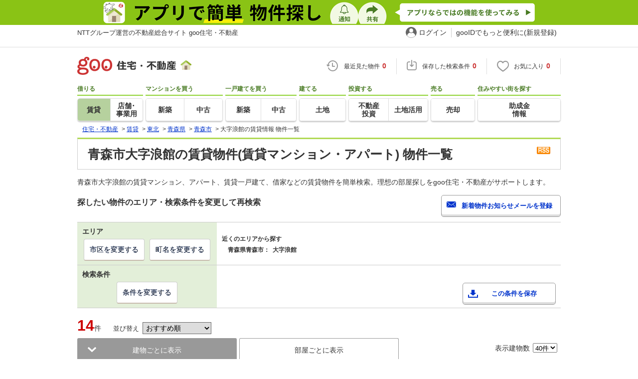

--- FILE ---
content_type: text/html; charset=UTF-8
request_url: https://house.goo.ne.jp/rent/touhoku_ap/area_aomori/02201/069.html
body_size: 19211
content:

<!DOCTYPE html>




<html lang="ja">
<head>
<script>
  dataLayer = [{
    'template': 'pc',
    'template_hit': 'pc',
    'goo_login_type': 'nologin',
    'uid': '',
    'dpoint':''
  }];
</script>


<!-- Google Tag Manager snippet-->
<script>(function(w,d,s,l,i){w[l]=w[l]||[];w[l].push({'gtm.start':
new Date().getTime(),event:'gtm.js'});var f=d.getElementsByTagName(s)[0],
j=d.createElement(s),dl=l!='dataLayer'?'&l='+l:'';j.async=true;j.src=
'https://www.googletagmanager.com/gtm.js?id='+i+dl;f.parentNode.insertBefore(j,f);
})(window,document,'script','dataLayer','GTM-MWX4H8');</script>
<!-- End Google Tag Manager -->


                                                                                                                                                                                                                        <script type="text/javascript">
  var dataLayer = dataLayer || [];
  dataLayer.push({
    'PageType': 'Listingpage',
    'HashedEmail': '',
    'ProductIDList': ['ap_437242400000311', 'ap_437241890000269']
  });
</script>


<!--龠龠龠-->
<meta http-equiv="Content-Type" content="text/html; charset=UTF-8">
<title>青森市大字浪館の賃貸(賃貸マンション・アパート) 物件情報 【goo住宅・不動産】</title>
<meta name="keywords" content="青森県,青森市大字浪館 賃貸,賃貸マンション,アパート,物件一覧,賃貸,賃貸情報,部屋探し,賃貸住宅,賃貸物件,賃貸一戸建て,賃貸一軒家,不動産">
<meta name="description" content="【NTTグループ運営のgoo住宅・不動産】青森県 青森市大字浪館の賃貸(賃貸マンション・アパート)をお探しならgoo住宅・不動産。一人暮らし向け、カップル向け、ファミリー向け物件情報や家賃相場、地域情報、住宅コラムもチェックできます。豊富な物件情報の中からあなたの理想のお部屋を見つけてください。">
<meta http-equiv="Content-Style-Type" content="text/css">
<meta http-equiv="Content-Script-Type" content="text/javascript">
<meta http-equiv="x-ua-compatible" content="IE=edge" >
<link rel="canonical" href="https://house.goo.ne.jp/rent/touhoku_ap/area_aomori/02201/069.html">
<meta name="robots" content="noarchive">

<link rel="alternate" media="only screen and (max-width: 640px)" href="https://house.goo.ne.jp/sp/chintai/area_aomori/02201/069.html">
<link rel="icon" href="/house/img/icon/favicon.ico">
<link rel="stylesheet" href="/house/css/master.css?2025110418" type="text/css" media="all">
<link rel="stylesheet" href="/house/css/style.css?2025112713" type="text/css" media="all">
<link rel="stylesheet" href="/house/css/goo_id_menu.css?2025110418" type="text/css" media="all">
<link rel="stylesheet" href="/house/css/1.7.css?2025110418" type="text/css" media="all">
<link rel="stylesheet" href="/house/css/station.css?2025110418.css" media="all" type="text/css">
<link rel="stylesheet" href="/house/css/result.css?2025110418" media="all" type="text/css">
<link rel="stylesheet" href="/house/css/result_common.css?2025110418" media="all" type="text/css">
<link rel="stylesheet" href="/house/css/area.css?2025112615" media="all" type="text/css">
<script type="text/javascript" src="/house/js/jquery-1.3.2.min.js"></script>
<script type="text/javascript" src="/house/js/result.js?2025112713"></script>
<script type="text/javascript" src="/house/js/area_display.js"></script>
<script type="text/javascript" src="/house/js/house.js?2025110418"></script>
<script type="text/javascript" src="/js/clickCount.js?20140219"></script>
<script type="text/javascript" src="//adcdn.goo.ne.jp/images/js/smarttag-house-housecon.js" charset="utf-8"></script>
<script type="text/javascript" src="/house/js/goo_id_menu.js"></script>


<script>window.Promise || document.write('<script src="//www.promisejs.org/polyfills/promise-7.0.4.min.js"><\/script>');</script>
<script type="text/javascript" src="/house/js/indexeddb/pc_house.js?2025110418"></script>
<script type="text/javascript" src="/house/js/indexeddb_insert.js?2025110418"></script>
<script type="text/javascript" src="/house/js/rent.js?2025110418"></script>
<script type="text/javascript" src="/house/js/personal_common.js?2025110418"></script>
<script type="text/javascript" src="/house/js/recommend_noajax.js?2025110418"></script>

<script>

window.onpageshow = function() { if ($("input[name=ai\\[\\]]:checked").length > 0 || $("input[type=hidden][name=ai\\[\\]]").length > 0) $('#hide_btn').show(); };
$(document).ready(function() {
  $('.type-select li').click(function(){
    $('li[class^="lo_"] input').each(function(i, elem) {
      elem.checked = false;
    });
    $(this).addClass('act');
    $(this).siblings().removeClass('act');
    var index = $(this).prevAll().length;
    switch(index) {
      case 0:
        // 1人暮らし
        $('li.lo_single input').each(function(i, elem) { elem.checked = true; });
        if (!con.ignore_cond_flg) con.getCountSearchList(true);
        break;
      case 1:
        // 2人暮らし
        $('li.lo_double input').each(function(i, elem) { elem.checked = true; });
        if (!con.ignore_cond_flg) con.getCountSearchList(true);
        break;
      case 2:
        // ファミリー
        $('li.lo_family input').each(function(i, elem) { elem.checked = true; });
        if (!con.ignore_cond_flg) con.getCountSearchList(true);
        break;
    }
  });
});

</script>


<script type="text/javascript">
  var s_l_cd  = '02';
  var v_mode  = 'list';
  var s_genre = 'ap';
  var s_m_cd = "02";
  var is_call = "";
</script>
<script type="text/javascript" src="/house/js/search/house_search.js?2025110418"></script>
<script type="text/javascript" src="/house/js/jquery.colorbox.js"></script>
<link rel="stylesheet" type="text/css" href="/house/css/colorbox.css?20170308"/>



</head>
<body>
<!-- Google Tag Manager (noscript) -->
<noscript><iframe src="https://www.googletagmanager.com/ns.html?id=GTM-MWX4H8" height="0" width="0" style="display:none;visibility:hidden"></iframe></noscript>
<!-- End Google Tag Manager (noscript) -->


<!--header-->
<div class="skip">
<a href="#nav_menu"><img src="/img/clear.gif" width="1" height="1" alt="goo住宅・不動産のメニューへジャンプ" border="0"></a><a href="#nav_content"><img src="/img/clear.gif" width="1" height="1" alt="本文へジャンプ" border="0"></a>
</div>


<div class="cmnAppliHeader">
  <div class="cmnAppliHeader-inner">
    <a href="https://goohouse.onelink.me/RBwI/s8c0i943" data-gtm-event-name="banner_click" data-gtm-ev-category="app_download-lp" data-gtm-ev-label="header_banner01" data-gtm-store-dice="TRUE"><img src="/house/img/appli/cmn_appli_header.png" width="970" height="50" alt="アプリで簡単 物件探し 通知 共有 アプリならではの機能を使ってみる" decoding="async"></a>
  </div>
</div>
<div id="NR-onegoo" class="w970px">
<div id="NR-onegoo-inner">
  <div class="nr-onegoo-text">
    <p class="nr-onegoo-text-inbox nr-onegoo-text-info">
      <!-- Greeting for PC -->
      <a href="/">NTTグループ運営の不動産総合サイト goo住宅・不動産</a>
      <!--/ Greeting for PC -->
    </p>
  </div>
    <ul class="nr-onegoo-menu">
         <li class="nr-onegoo-user"><a href="https://login.mail.goo.ne.jp/id/authn/LoginStart?Site=house.goo.ne.jp&Success=https%3A%2F%2Fhouse.goo.ne.jp%2Frent%2Ftouhoku_ap%2Farea_aomori%2F02201%2F069.html" class="nr-onegoo-user-name" rel="nofollow">ログイン</a></li>
     <li class="nr-onegoo-nologin"><a href="https://login.mail.goo.ne.jp/id/portal/RegUserStart?Site=house.goo.ne.jp&Success=https%3A%2F%2Fhouse.goo.ne.jp%2Frent%2Ftouhoku_ap%2Farea_aomori%2F02201%2F069.html" class="nr-onegoo-reg" rel="nofollow"><span class="nr-onegoo-pc">gooIDでもっと便利に(新規登録)</span><span class="nr-onegoo-sp">gooID新規登録</span></a></li>
      </ul>
<!-- onegoo inner --></div>
<!-- /onegoo --></div>

<div class="divide02"><img src="/img/clear.gif" width="1" height="1" alt=""></div>
<script>

jQuery(function(){
  // ready
  gloNav('.js-mid-fix');
});

</script>

<!--container4-->
<div class="ad"></div>
<header class="cmnHeader w970px">
  <div class="cmnHeader-wrap">
    <div class="js-mid-fix cmnHeader-fix">
      <div class="cmnHeader-inner">
        <a href="/" class="cmnHeader-logo"><img src="/house/img/cmn_header_logo.png" alt="goo住宅・不動産" class="cmnHeader-logoImg" width="229" height="36" decoding="async"></a>
        <ul class="cmnHeader-status">
          <li class="cmnHeader-saikin">
            <a href="/saikin_list/" class="cmnHeader-statusLink" rel="nofollow"><span class="cmnIcon header-clock"></span><span class="cmnHeader-statusTxt">最近見た物件<span class="cmnHeader-statusTxtNum">0</span></span></a>
          </li>
          <li class="cmnHeader-save">
            <a href="/favorite/joken.html" class="cmnHeader-statusLink" rel="nofollow"><span class="cmnIcon header-save"></span><span class="cmnHeader-statusTxt">保存した検索条件<span class="cmnHeader-statusTxtNum">0</span></span></a>
          </li>
          <li class="cmnHeader-kentou">
            <a href="/kentou_list/" class="cmnHeader-statusLink" rel="nofollow"><span class="cmnIcon header-heart"></span><span class="cmnHeader-statusTxt">お気に入り<span class="cmnHeader-statusTxtNum">0</span></span></a>
          </li>
        </ul>
      </div>
      <!-- end cmnHeader-inner -->
    </div>
    <!-- end cmnHeader-fix -->
  </div>
  <!-- end cmnHeader-wrap -->


<!--search-->
  <!-- end cmnHeader-wrap -->
  <nav class="cmnHeader-gnav" role="navigation" aria-label="メインメニュー">
    <div class="cmnHeader-gnavInner">
      <ul class="cmnHeader-gnavNav">
        <li class="cmnHeader-gnavList">
          <div class="cmnHeader-gnavCategory">借りる</div>
          <div class="cmnHeader-gnavBox">
            <a href="/rent/ap/" class="cmnHeader-gnavLink on"><span class="cmnHeader-gnavTxt">賃貸</span></a>
            <a href="/rent/bb/" class="cmnHeader-gnavLink"><span class="cmnHeader-gnavTxt">店舗･<br>事業用</span></a>
          </div>
        </li>
        <li class="cmnHeader-gnavList">
          <div class="cmnHeader-gnavCategory">マンションを買う</div>
          <div class="cmnHeader-gnavBox">
            <a href="/buy/bm/" class="cmnHeader-gnavLink"><span class="cmnHeader-gnavTxt">新築</span></a>
            <a href="/buy/um/" class="cmnHeader-gnavLink"><span class="cmnHeader-gnavTxt">中古</span></a>
          </div>
        </li>
        <li class="cmnHeader-gnavList">
          <div class="cmnHeader-gnavCategory">一戸建てを買う</div>
          <div class="cmnHeader-gnavBox">
            <a href="/buy/bh/" class="cmnHeader-gnavLink"><span class="cmnHeader-gnavTxt">新築</span></a>
            <a href="/buy/uh/" class="cmnHeader-gnavLink"><span class="cmnHeader-gnavTxt">中古</span></a>
          </div>
        </li>
        <li class="cmnHeader-gnavList">
          <div class="cmnHeader-gnavCategory">建てる</div>
          <div class="cmnHeader-gnavBox">
            <a href="/buy/la/" class="cmnHeader-gnavLink"><span class="cmnHeader-gnavTxt">土地</span></a>
          </div>
        </li>
        <li class="cmnHeader-gnavList">
          <div class="cmnHeader-gnavCategory">投資する</div>
          <div class="cmnHeader-gnavBox">
            <a href="/toushi/" class="cmnHeader-gnavLink"><span class="cmnHeader-gnavTxt">不動産<br>投資</span></a>
            <a href="/sell/land/" class="cmnHeader-gnavLink"><span class="cmnHeader-gnavTxt">土地活用</span></a>
          </div>
        </li>
        <li class="cmnHeader-gnavList">
          <div class="cmnHeader-gnavCategory">売る</div>
          <div class="cmnHeader-gnavBox">
            <a href="/sell/" class="cmnHeader-gnavLink"><span class="cmnHeader-gnavTxt">売却</span></a>
          </div>
        </li>
        <li class="cmnHeader-gnavList">
          <div class="cmnHeader-gnavCategory">住みやすい街を探す</div>
          <div class="cmnHeader-gnavBox">
            <a href="/chiiki/kurashi/" class="cmnHeader-gnavLink"><span class="cmnHeader-gnavTxt">助成金<br>情報</span></a>
          </div>
        </li>
      </ul>
    </div>
    <!-- end cmnHeader-gnavInner -->
  </nav>
  <!-- end cmnHeader-gnav -->
  </header>
  <!-- end cmnHeader -->




<div id="container4">
<div id="header">
<!--crumb-->
<div class="divide02"></div>
<!--crumb-->
<ul itemscope itemtype="http://schema.org/BreadcrumbList" id="breadcrumb">
<li itemprop="itemListElement" itemscope itemtype="http://schema.org/ListItem"><a itemprop="item" href="/"><span itemprop="name">住宅・不動産</span></a><meta itemprop="position" content="1" /></li>
<span>&gt;</span>
<li itemprop="itemListElement" itemscope itemtype="http://schema.org/ListItem"><a itemprop="item" href="/rent/ap/"><span itemprop="name">賃貸</span></a><meta itemprop="position" content="2" /></li>
<span>&gt;</span>
<li itemprop="itemListElement" itemscope itemtype="http://schema.org/ListItem"><a itemprop="item" href="/rent/touhoku_ap/"><span itemprop="name">東北</span></a><meta itemprop="position" content="3" /></li>
<span>&gt;</span>
<li itemprop="itemListElement" itemscope itemtype="http://schema.org/ListItem"><a itemprop="item" href="/rent/ap/aomori/"><span itemprop="name">青森県</span></a><meta itemprop="position" content="4" /></li>
<span>&gt;</span>
<li itemprop="itemListElement" itemscope itemtype="http://schema.org/ListItem"><a itemprop="item" href="/rent/touhoku_ap/area_aomori/02201.html"><span itemprop="name">青森市</span></a><meta itemprop="position" content="5" /></li>
<span>&gt;</span>
<li itemprop="itemListElement" itemscope itemtype="http://schema.org/ListItem"><span itemprop="name">大字浪館の賃貸情報 物件一覧</span><meta itemprop="position" content="6" /></li>
</ul>
<div class="divide02"></div>
<!--/crumb-->


<!--/crumb-->
</div>
<!--/header-->

<a name="top" id="top"></a>
<!--contentarea-->
<a name="nav_content" id="nav_content"></a>
<div class="skip"><img src="/img/clear.gif" width="1" height="1" alt="ここから本文です"></div>

<div id="contentsarea2_2">

<div class="property_list_inner">
<!--parts_id:h1_title_box-->
<div id="h1_title_box">
<a href="/rent/ap/result_rss.php?path=%2Frent%2Fap%2Fresult.html%3Fla%3Dtouhoku%26ma%3Daomori%26lc%255B%255D%3D02201%26mc%255B%255D%3D02201069" rel="nofollow"><img src="/house/img/common/rss.gif" alt="RSS" width="27" height="15" border="0" align="absmiddle" decoding="async"></a>
<h1>青森市大字浪館の賃貸物件(賃貸マンション・アパート) 物件一覧</h1>
</div>
<!--/parts_id:h1_title_box-->
<p class="header-lead">青森市大字浪館の賃貸マンション、アパート、賃貸一戸建て、借家などの賃貸物件を簡単検索。理想の部屋探しをgoo住宅・不動産がサポートします。
    </p>


<!--parts_id:search_infobox_01-->
                <div class="search_option">
<div class="h2_block">
<h2>探したい物件のエリア・検索条件を変更して再検索</h2>

<form name="form1" method="post" action="https://house.goo.ne.jp/na_mail/mail_form.html" class="mail">
<ul><li><input type="button" class="button02" value="新着物件お知らせメールを登録" onclick="document.form1.submit();return false;" width="287" height="35"></li></ul>
<input name="url" type="hidden" value="/rent/touhoku_ap/area_aomori/02201/069.html">
</form>
</div><!--/.h2_block-->

<table class="tab table_search_option">
<tbody>
<tr>
<th>エリア</th>
<td rowspan="2"><ul class="area_list">
    <li class="txt_bold">近くのエリアから探す</li>
    <div class="divide02"><img src="/img/clear.gif" width="1" height="1" alt=""></div>
                                                                             <li class="txt_bold">&nbsp;&nbsp;&nbsp;&nbsp;青森県青森市：</li>
              <li>
                             <strong>大字浪館</strong>
              </li>
                  </ul></td>
</tr>
<tr><td class="td_btn_list"><ul class="btn_list">
<li><a class="button" href="/rent/touhoku_ap/area_aomori/?lcc%5B%5D=02201">市区を変更する</a></li>
<li><div class="btn-selectTown-list"><a class="button" onclick="return false;" href="javascript:void(0);">町名を変更する</a></div></li></ul></td>
</tr>
<tr>
<th>検索条件</th>
<td class="conditions_area" rowspan="2">
<br>
<ul>
<li><a href="javascript:void(0)" data-cond="%2Frent%2Fap%2Fresult.html%3Fla%3Dtouhoku%26ma%3Daomori%26lc%255B%255D%3D02201%26mc%255B%255D%3D02201069" name="add_fv_cond" data-genre_cd="ap" class="button02 btn_condition_save">この条件を保存</a></li>
</ul>
</td>
</tr>
<tr><td class="td_btn_list"><ul class="btn_list">
<li><a href="#condition" class="button">条件を変更する</a></li>
</ul></td>
</tr>
</tbody>
</table>
</div><!--/.search_option-->

</div>
<!--property_list_inner-->
<form name="result_form" action="/rent/ap/result.html" method="GET">
<div class="property_list_inner">
<div class="pageing_noall"><span class="txt_red">14</span><span class="font95">件</span>

<span class="sort-sub">並び替え<select id="sk" onchange="return doSort();">
<option value="20">賃料が安い順</option>
<option value="21">賃料が高い順</option>
<option value="80">駅から近い順</option>
<option value="31">専有面積が広い順</option>
<option value="01">間取りが広い順</option>
<option value="41">築年月が新しい順</option>
<option value="90">新着更新順</option>
<option value="10" selected>おすすめ順</option>
</select></span>
</div>

<div class="pageing_no-new">





</div>

<div class="divide02"></div>


<!--parts_id:rent_search_list_02-->
<div class="select_view cl in-sort-select">
<ul>

<li id="current"><a href="#">建物ごとに表示</a></li>
<li><a href="/rent/touhoku_ap/area_aomori/02201/069ma.html" onclick="return navigateWithSelectionKept(this, 'ai[]', 'cai[]')" rel="nofollow">部屋ごとに表示</a></li>

<li class="sort-select">
<span class="koumoku2">
表示建物数<select name="ps" onChange="fn_on_ps_change(value)">


<option value="10" >10件</option>
<option value="20" >20件</option>
<option value="30" >30件</option>
<option value="40" selected>40件</option>
<option value="50" >50件</option>


</select>
</span>
</li>
</ul>
</div><!--/.select_view-->
<div class="check_menu">
<dl>
<dt>チェックした物件を一括で</dt>
<dd>
<ul>
<li><input type="button" class="button03 button03-bk" value="比較する" onclick="return navigateTo(this.form, '/rent/ap/compare.html', 2, 'ai[]', '_self');"></li>
<li><button type="button" class="button03 button03-bk" onclick="javascript:return checkMultiConsiderationList('kl_re_ap', 1,'ai[]');"><i class="fa fa-heart"></i>お気に入りに追加</button></li>
<li><button type="button" class="button04" onclick="return navigateTo(this.form, 'https://house.goo.ne.jp/rent/ap/form/inquiry.html', 1, 'ai[]', '_blank');"><i class="fa fa-envelope"></i>空室状況などをお問い合わせする(無料)</button></li>
</ul>
</dd>
</dl>
</div><!--/.check_menu-->

<div class="name_id"><table width="100%" border="0" class="name_id_group"><tr><td rowspan="2" class="name_id_group-pic">        <img src="https://img.house.goo.ne.jp/ap/4/https%253A%252F%252Fimage1.homes.jp%252Fsmallimg%252Fimage.php%253Ffile%253Dhttp%25253A%25252F%25252Fimg.homes.jp%25252F3724240%25252Frent%25252F311%25252F2%25252F2%25252F1wgs.jpg%2526width%253D500%2526height%253D500?200x200" alt="シャーメゾン　ベル　ソレイユ" width="180" height="180" decoding="async"></td><td colspan="4" class="name_id_group-data"><h3>シャーメゾン　ベル　ソレイユ</h3><p>青森県青森市大字浪館字平岡</p></td></tr><tr class="name_id_group-dataSub"><td>奥羽本線 青森駅 バス14分/「浪館」バス停 停歩4分</td><td>賃貸アパート</td><td></td><td>築10年1ヶ月</td></tr></table><table class="tab items_table"><tbody><tr><th class="td_checkbox">&nbsp;</th><th class="property-floor">&nbsp;</th><th class="property-img">間取り図</th><th class="property-price">賃料</th><th class="property-kanri">管理費等</th><th class="property-shiki">敷/礼/保証/敷引・償却</th><th class="property-madori">間取り/広さ</th><th class="property-fav">&nbsp;</th><th class="property-more">&nbsp;</th></tr></tbody></table><table class="nayose tab property clickBox"><tbody><tr><td class="td_checkbox"><input type="checkbox" name="ai[]" value="437242400000311" onclick="return checkNumberOfSelection(this, 'ai[]')" class="input_checkbox" id="property_437242400000311"></input><label for="property_437242400000311" class="label_checkbox"></label></td><td class="property-floor"><ul><li class="property_watched" id="his_id_437242400000311" style="display:none;">閲覧済</li><li>1階</li></ul></td><td class="property-img"><a class="linkurl" href="/rent/ap/detail/4/02201/37242400000311/3724240/x437242400000311.html" target="_blank" onclick="$('#his_id_437242400000311').show();">            <img src="https://img.house.goo.ne.jp/ap/4/https%253A%252F%252Fimage4.homes.jp%252Fsmallimg%252Fimage.php%253Ffile%253Dhttp%25253A%25252F%25252Fimg.homes.jp%25252F3724240%25252Frent%25252F311%25252F1%25252F1%25252Fjmpz.jpg%2526width%253D500%2526height%253D500?100" alt="間取り図" width="80" height="80" decoding="async"></a></td><td class="property-price"><span class="txt_em">8.2</span>万円</td><td class="property-kanri">4,000円</td><td class="property-shiki">なし&nbsp;/&nbsp;1.5ヶ月<br>-&nbsp;/&nbsp;-</td><td class="property-madori">2LDK<br>60.53m<SUP>2</SUP></td><td class="property-fav"></td><td class="property-more"></td></tr><tr><td colspan="9" class="property-icon"><div class="icon-point-wrap"><ul class="property-icon-list"><li><span>敷金なし</span></li><li><span>二人暮らし</span></li><li><span>バス・トイレ別</span></li><li><span>駐車場(近隣含)</span></li><li><span>インターネット無料</span></li><li><span>モニタ付インターホン</span></li><li><span>駐輪場</span></li><li><span>エアコン付き</span></li></ul><dl class="recommend-point"> <dt>おすすめポイント</dt><dd>ペットも人も快適に！高効率エアコンやエコキュート！</dd></dl><ul class="nayose-favorites"><li><button type="button" name="fv_s_btn" class="button03 name_id-btn-fav-word" id="fv_437242400000311" onclick="javascript:return checkSingleConsiderationList('kl_re_ap', '437242400000311');"><i class="fa fa-heart"></i>お気に入りに追加</button></li><li><button type="button" class="button04" onclick="$('#his_id_437242400000311').show();window.open('/rent/ap/detail/4/02201/37242400000311/3724240/x437242400000311.html');">詳細を見る</button></li></ul></div></td></tr></tbody></table></div><div class="name_id"><table width="100%" border="0" class="name_id_group"><tr><td rowspan="2" class="name_id_group-pic">        <img src="https://img.house.goo.ne.jp/ap/4/https%253A%252F%252Fimage4.homes.jp%252Fsmallimg%252Fimage.php%253Ffile%253Dhttp%25253A%25252F%25252Fimg.homes.jp%25252F3724189%25252Frent%25252F269%25252F2%25252F2%25252Fqqm3.jpg%2526width%253D500%2526height%253D500?200x200" alt="シャーメゾンブア" width="180" height="180" loading="lazy"></td><td colspan="4" class="name_id_group-data"><h3>シャーメゾンブア</h3><p>青森県青森市大字浪館字平岡</p></td></tr><tr class="name_id_group-dataSub"><td>青い森鉄道 青森駅 バス20分/「総合運動公園前」バス停 停歩4分</td><td>賃貸アパート</td><td></td><td>築22年</td></tr></table><table class="tab items_table"><tbody><tr><th class="td_checkbox">&nbsp;</th><th class="property-floor">&nbsp;</th><th class="property-img">間取り図</th><th class="property-price">賃料</th><th class="property-kanri">管理費等</th><th class="property-shiki">敷/礼/保証/敷引・償却</th><th class="property-madori">間取り/広さ</th><th class="property-fav">&nbsp;</th><th class="property-more">&nbsp;</th></tr></tbody></table><table class="nayose tab property clickBox"><tbody><tr><td class="td_checkbox"><input type="checkbox" name="ai[]" value="437241890000269" onclick="return checkNumberOfSelection(this, 'ai[]')" class="input_checkbox" id="property_437241890000269"></input><label for="property_437241890000269" class="label_checkbox"></label></td><td class="property-floor"><ul><li class="property_watched" id="his_id_437241890000269" style="display:none;">閲覧済</li><li>1階</li></ul></td><td class="property-img"><a class="linkurl" href="/rent/ap/detail/4/02201/37241890000269/3724189/x437241890000269.html" target="_blank" onclick="$('#his_id_437241890000269').show();">            <img src="https://img.house.goo.ne.jp/ap/4/https%253A%252F%252Fimage1.homes.jp%252Fsmallimg%252Fimage.php%253Ffile%253Dhttp%25253A%25252F%25252Fimg.homes.jp%25252F3724189%25252Frent%25252F269%25252F1%25252F1%25252Fnog7.jpg%2526width%253D500%2526height%253D500?100" alt="間取り図" width="80" height="80" loading="lazy"></a></td><td class="property-price"><span class="txt_em">6.5</span>万円</td><td class="property-kanri">4,000円</td><td class="property-shiki">1ヶ月&nbsp;/&nbsp;1ヶ月<br>-&nbsp;/&nbsp;-</td><td class="property-madori">2LDK<br>52m<SUP>2</SUP></td><td class="property-fav"></td><td class="property-more"></td></tr><tr><td colspan="9" class="property-icon"><div class="icon-point-wrap"><ul class="property-icon-list"><li><span>二人暮らし</span></li><li><span>バス・トイレ別</span></li><li><span>駐車場(近隣含)</span></li><li><span>南向き</span></li><li><span>モニタ付インターホン</span></li><li><span>エアコン付き</span></li><li><span>見学予約可</span></li><li><span>温水洗浄便座</span></li></ul><dl class="recommend-point"> <dt>おすすめポイント</dt><dd>積水ハウスの賃貸住宅『シャーメゾン』</dd></dl><ul class="nayose-favorites"><li><button type="button" name="fv_s_btn" class="button03 name_id-btn-fav-word" id="fv_437241890000269" onclick="javascript:return checkSingleConsiderationList('kl_re_ap', '437241890000269');"><i class="fa fa-heart"></i>お気に入りに追加</button></li><li><button type="button" class="button04" onclick="$('#his_id_437241890000269').show();window.open('/rent/ap/detail/4/02201/37241890000269/3724189/x437241890000269.html');">詳細を見る</button></li></ul></div></td></tr></tbody></table></div><div class="name_id"><table width="100%" border="0" class="name_id_group"><tr><td rowspan="2" class="name_id_group-pic">        <img src="https://img.house.goo.ne.jp/ap/0/https%253A%252F%252Fimg4.athome.jp%252Fimage_files%252Findex%252Fbukken%252F6986010890%252F2.jpeg%253Fheight%253D500%2526width%253D500%2526stno20024%2526oemdate%253D20250430153523?200x200" alt="メゾンパルコ" width="180" height="180" loading="lazy"></td><td colspan="4" class="name_id_group-data"><h3>メゾンパルコ</h3><p>青森県青森市大字浪館字泉川</p></td></tr><tr class="name_id_group-dataSub"><td>バス/「青森市営バス金沢」バス停 停歩3分</td><td>賃貸アパート</td><td></td><td>築36年7ヶ月</td></tr></table><table class="tab items_table"><tbody><tr><th class="td_checkbox">&nbsp;</th><th class="property-floor">&nbsp;</th><th class="property-img">間取り図</th><th class="property-price">賃料</th><th class="property-kanri">管理費等</th><th class="property-shiki">敷/礼/保証/敷引・償却</th><th class="property-madori">間取り/広さ</th><th class="property-fav">&nbsp;</th><th class="property-more">&nbsp;</th></tr></tbody></table><table class="nayose tab property clickBox"><tbody><tr><td class="td_checkbox"><input type="checkbox" name="ai[]" value="06986010890" onclick="return checkNumberOfSelection(this, 'ai[]')" class="input_checkbox" id="property_06986010890"></input><label for="property_06986010890" class="label_checkbox"></label></td><td class="property-floor"><ul><li class="property_watched" id="his_id_06986010890" style="display:none;">閲覧済</li><li>2階</li></ul></td><td class="property-img"><a class="linkurl" href="/rent/ap/detail/0/02201/6986010890/20003780/x06986010890.html" target="_blank" onclick="$('#his_id_06986010890').show();">            <img src="https://img.house.goo.ne.jp/ap/0/https%253A%252F%252Fimg4.athome.jp%252Fimage_files%252Findex%252Fbukken%252F6986010890%252F1.jpeg%253Fheight%253D500%2526width%253D500%2526stno20024%2526oemdate%253D20250430153523?100" alt="間取り図" width="80" height="80" loading="lazy"></a></td><td class="property-price"><span class="txt_em">5.5</span>万円</td><td class="property-kanri">-</td><td class="property-shiki">1ヶ月&nbsp;/&nbsp;1ヶ月<br>なし&nbsp;/&nbsp;-</td><td class="property-madori">2LDK<br>51.34m<SUP>2</SUP></td><td class="property-fav"></td><td class="property-more"></td></tr><tr><td colspan="9" class="property-icon"><div class="icon-point-wrap"><ul class="property-icon-list"><li><span>二人暮らし</span></li><li><span>バス・トイレ別</span></li><li><span>駐車場(近隣含)</span></li><li><span>収納スペース</span></li><li><span>エアコン付き</span></li><li><span>洗面所独立</span></li><li><span>温水洗浄便座</span></li><li><span>宅配ボックス</span></li></ul><ul class="nayose-favorites"><li><button type="button" name="fv_s_btn" class="button03 name_id-btn-fav-word" id="fv_06986010890" onclick="javascript:return checkSingleConsiderationList('kl_re_ap', '06986010890');"><i class="fa fa-heart"></i>お気に入りに追加</button></li><li><button type="button" class="button04" onclick="$('#his_id_06986010890').show();window.open('/rent/ap/detail/0/02201/6986010890/20003780/x06986010890.html');">詳細を見る</button></li></ul></div></td></tr></tbody></table></div><div class="name_id"><table width="100%" border="0" class="name_id_group"><tr><td rowspan="2" class="name_id_group-pic">        <img src="https://img.house.goo.ne.jp/ap/1/http%253A%252F%252Fimg10.suumo.jp%252Ffront%252Fgazo%252Ffr%252Fbukken%252F168%252F100473262168%252F100473262168_gw.jpg?200x200" alt="ステラＩ" width="180" height="180" loading="lazy"></td><td colspan="4" class="name_id_group-data"><h3>ステラＩ</h3><p>青森県青森市大字浪館字前田</p></td></tr><tr class="name_id_group-dataSub"><td>青い森鉄道 青森駅 バス14分/「浪館」バス停 停歩8分</td><td>賃貸アパート</td><td></td><td>築34年11ヶ月</td></tr></table><table class="tab items_table"><tbody><tr><th class="td_checkbox">&nbsp;</th><th class="property-floor">&nbsp;</th><th class="property-img">間取り図</th><th class="property-price">賃料</th><th class="property-kanri">管理費等</th><th class="property-shiki">敷/礼/保証/敷引・償却</th><th class="property-madori">間取り/広さ</th><th class="property-fav">&nbsp;</th><th class="property-more">&nbsp;</th></tr></tbody></table><table class="nayose tab property clickBox"><tbody><tr><td class="td_checkbox"><input type="checkbox" name="ai[]" value="1020H100473262168" onclick="return checkNumberOfSelection(this, 'ai[]')" class="input_checkbox" id="property_1020H100473262168"></input><label for="property_1020H100473262168" class="label_checkbox"></label></td><td class="property-floor"><ul><li class="property_watched" id="his_id_1020H100473262168" style="display:none;">閲覧済</li><li>2階</li></ul></td><td class="property-img"><a class="linkurl" href="/rent/ap/detail/1/02201/020H100473262168/134817001/x1020H100473262168.html" target="_blank" onclick="$('#his_id_1020H100473262168').show();">            <img src="https://img.house.goo.ne.jp/ap/1/http%253A%252F%252Fimg10.suumo.jp%252Ffront%252Fgazo%252Ffr%252Fbukken%252F168%252F100473262168%252F100473262168_cw.jpg?100" alt="間取り図" width="80" height="80" loading="lazy"></a></td><td class="property-price"><span class="txt_em">3</span>万円</td><td class="property-kanri">なし</td><td class="property-shiki">2ヶ月&nbsp;/&nbsp;なし<br>なし&nbsp;/&nbsp;-</td><td class="property-madori">1K<br>22.35m<SUP>2</SUP></td><td class="property-fav"></td><td class="property-more"></td></tr><tr><td colspan="9" class="property-icon"><div class="icon-point-wrap"><ul class="property-icon-list"><li><span>礼金なし</span></li><li><span>一人暮らし</span></li><li><span>バス・トイレ別</span></li><li><span>駐車場(近隣含)</span></li><li><span>最上階</span></li><li><span>角部屋</span></li><li><span>モニタ付インターホン</span></li><li><span>収納スペース</span></li></ul><dl class="recommend-point"> <dt>おすすめポイント</dt><dd>角部屋・最上階・保証人不要／代行 </dd></dl><ul class="nayose-favorites"><li><button type="button" name="fv_s_btn" class="button03 name_id-btn-fav-word" id="fv_1020H100473262168" onclick="javascript:return checkSingleConsiderationList('kl_re_ap', '1020H100473262168');"><i class="fa fa-heart"></i>お気に入りに追加</button></li><li><button type="button" class="button04" onclick="$('#his_id_1020H100473262168').show();window.open('/rent/ap/detail/1/02201/020H100473262168/134817001/x1020H100473262168.html');">詳細を見る</button></li></ul></div></td></tr></tbody></table></div><div class="name_id"><table width="100%" border="0" class="name_id_group"><tr><td rowspan="2" class="name_id_group-pic">        <img src="https://img.house.goo.ne.jp/ap/1/http%253A%252F%252Fimg10.suumo.jp%252Ffront%252Fgazo%252Ffr%252Fbukken%252F430%252F100445280430%252F100445280430_gw.jpg?200x200" alt="コーポサンライズ" width="180" height="180" loading="lazy"></td><td colspan="4" class="name_id_group-data"><h3>コーポサンライズ</h3><p>青森県青森市大字浪館字前田</p></td></tr><tr class="name_id_group-dataSub"><td>ＪＲ奥羽本線 青森駅 徒歩37分</td><td>賃貸アパート</td><td></td><td>築32年</td></tr></table><table class="tab items_table"><tbody><tr><th class="td_checkbox">&nbsp;</th><th class="property-floor">&nbsp;</th><th class="property-img">間取り図</th><th class="property-price">賃料</th><th class="property-kanri">管理費等</th><th class="property-shiki">敷/礼/保証/敷引・償却</th><th class="property-madori">間取り/広さ</th><th class="property-fav">&nbsp;</th><th class="property-more">&nbsp;</th></tr></tbody></table><table class="nayose tab property clickBox"><tbody><tr><td class="td_checkbox"><input type="checkbox" name="ai[]" value="1020H100445280430" onclick="return checkNumberOfSelection(this, 'ai[]')" class="input_checkbox" id="property_1020H100445280430"></input><label for="property_1020H100445280430" class="label_checkbox"></label></td><td class="property-floor"><ul><li class="property_watched" id="his_id_1020H100445280430" style="display:none;">閲覧済</li><li>1階</li></ul></td><td class="property-img"><a class="linkurl" href="/rent/ap/detail/1/02201/020H100445280430/142317001/x1020H100445280430.html" target="_blank" onclick="$('#his_id_1020H100445280430').show();">            <img src="https://img.house.goo.ne.jp/ap/1/http%253A%252F%252Fimg10.suumo.jp%252Ffront%252Fgazo%252Ffr%252Fbukken%252F430%252F100445280430%252F100445280430_cw.jpg?100" alt="間取り図" width="80" height="80" loading="lazy"></a></td><td class="property-price"><span class="txt_em">4</span>万円</td><td class="property-kanri">なし</td><td class="property-shiki">8万円&nbsp;/&nbsp;なし<br>なし&nbsp;/&nbsp;-</td><td class="property-madori">1LDK<br>38.09m<SUP>2</SUP></td><td class="property-fav"></td><td class="property-more"></td></tr><tr><td colspan="9" class="property-icon"><div class="icon-point-wrap"><ul class="property-icon-list"><li><span>礼金なし</span></li><li><span>一人暮らし</span></li><li><span>二人暮らし</span></li><li><span>バス・トイレ別</span></li><li><span>駐車場(近隣含)</span></li><li><span>即入居可</span></li></ul><ul class="nayose-favorites"><li><button type="button" name="fv_s_btn" class="button03 name_id-btn-fav-word" id="fv_1020H100445280430" onclick="javascript:return checkSingleConsiderationList('kl_re_ap', '1020H100445280430');"><i class="fa fa-heart"></i>お気に入りに追加</button></li><li><button type="button" class="button04" onclick="$('#his_id_1020H100445280430').show();window.open('/rent/ap/detail/1/02201/020H100445280430/142317001/x1020H100445280430.html');">詳細を見る</button></li></ul></div></td></tr></tbody></table></div><div class="name_id"><table width="100%" border="0" class="name_id_group"><tr><td rowspan="2" class="name_id_group-pic">        <img src="https://img.house.goo.ne.jp/ap/1/http%253A%252F%252Fimg10.suumo.jp%252Ffront%252Fgazo%252Ffr%252Fbukken%252F350%252F100440687350%252F100440687350_gw.jpg?200x200" alt="石岡荘" width="180" height="180" loading="lazy"></td><td colspan="4" class="name_id_group-data"><h3>石岡荘</h3><p>青森県青森市大字浪館</p></td></tr><tr class="name_id_group-dataSub"><td>ＪＲ奥羽本線 青森駅 徒歩37分</td><td>賃貸アパート</td><td></td><td>築44年7ヶ月</td></tr></table><table class="tab items_table"><tbody><tr><th class="td_checkbox">&nbsp;</th><th class="property-floor">&nbsp;</th><th class="property-img">間取り図</th><th class="property-price">賃料</th><th class="property-kanri">管理費等</th><th class="property-shiki">敷/礼/保証/敷引・償却</th><th class="property-madori">間取り/広さ</th><th class="property-fav">&nbsp;</th><th class="property-more">&nbsp;</th></tr></tbody></table><table class="nayose tab property clickBox"><tbody><tr><td class="td_checkbox"><input type="checkbox" name="ai[]" value="1020H100440687350" onclick="return checkNumberOfSelection(this, 'ai[]')" class="input_checkbox" id="property_1020H100440687350"></input><label for="property_1020H100440687350" class="label_checkbox"></label></td><td class="property-floor"><ul><li class="property_watched" id="his_id_1020H100440687350" style="display:none;">閲覧済</li><li>2階</li></ul></td><td class="property-img"><a class="linkurl" href="/rent/ap/detail/1/02201/020H100440687350/142317001/x1020H100440687350.html" target="_blank" onclick="$('#his_id_1020H100440687350').show();">            <img src="https://img.house.goo.ne.jp/ap/1/http%253A%252F%252Fimg10.suumo.jp%252Ffront%252Fgazo%252Ffr%252Fbukken%252F350%252F100440687350%252F100440687350_cw.jpg?100" alt="間取り図" width="80" height="80" loading="lazy"></a></td><td class="property-price"><span class="txt_em">3</span>万円</td><td class="property-kanri">なし</td><td class="property-shiki">3万円&nbsp;/&nbsp;なし<br>なし&nbsp;/&nbsp;-</td><td class="property-madori">2K<br>40.57m<SUP>2</SUP></td><td class="property-fav"></td><td class="property-more"></td></tr><tr><td colspan="9" class="property-icon"><div class="icon-point-wrap"><ul class="property-icon-list"><li><span>礼金なし</span></li><li><span>二人暮らし</span></li><li><span>バス・トイレ別</span></li><li><span>駐車場(近隣含)</span></li><li><span>最上階</span></li><li><span>即入居可</span></li></ul><dl class="recommend-point"> <dt>おすすめポイント</dt><dd>最上階</dd></dl><ul class="nayose-favorites"><li><button type="button" name="fv_s_btn" class="button03 name_id-btn-fav-word" id="fv_1020H100440687350" onclick="javascript:return checkSingleConsiderationList('kl_re_ap', '1020H100440687350');"><i class="fa fa-heart"></i>お気に入りに追加</button></li><li><button type="button" class="button04" onclick="$('#his_id_1020H100440687350').show();window.open('/rent/ap/detail/1/02201/020H100440687350/142317001/x1020H100440687350.html');">詳細を見る</button></li></ul></div></td></tr></tbody></table></div><div class="name_id"><table width="100%" border="0" class="name_id_group"><tr><td rowspan="2" class="name_id_group-pic">        <img src="https://img.house.goo.ne.jp/ap/1/http%253A%252F%252Fimg10.suumo.jp%252Ffront%252Fgazo%252Ffr%252Fbukken%252F354%252F100440687354%252F100440687354_gw.jpg?200x200" alt="浪館田辺様貸家" width="180" height="180" loading="lazy"></td><td colspan="4" class="name_id_group-data"><h3>浪館田辺様貸家</h3><p>青森県青森市大字浪館</p></td></tr><tr class="name_id_group-dataSub"><td>ＪＲ奥羽本線 青森駅 徒歩37分</td><td>賃貸一戸建て</td><td></td><td>築32年1ヶ月</td></tr></table><table class="tab items_table"><tbody><tr><th class="td_checkbox">&nbsp;</th><th class="property-floor">&nbsp;</th><th class="property-img">間取り図</th><th class="property-price">賃料</th><th class="property-kanri">管理費等</th><th class="property-shiki">敷/礼/保証/敷引・償却</th><th class="property-madori">間取り/広さ</th><th class="property-fav">&nbsp;</th><th class="property-more">&nbsp;</th></tr></tbody></table><table class="nayose tab property clickBox"><tbody><tr><td class="td_checkbox"><input type="checkbox" name="ai[]" value="1020H100440687354" onclick="return checkNumberOfSelection(this, 'ai[]')" class="input_checkbox" id="property_1020H100440687354"></input><label for="property_1020H100440687354" class="label_checkbox"></label></td><td class="property-floor"><ul><li class="property_watched" id="his_id_1020H100440687354" style="display:none;">閲覧済</li><li></li></ul></td><td class="property-img"><a class="linkurl" href="/rent/ap/detail/1/02201/020H100440687354/142317001/x1020H100440687354.html" target="_blank" onclick="$('#his_id_1020H100440687354').show();">            <img src="https://img.house.goo.ne.jp/ap/1/http%253A%252F%252Fimg10.suumo.jp%252Ffront%252Fgazo%252Ffr%252Fbukken%252F354%252F100440687354%252F100440687354_cw.jpg?100" alt="間取り図" width="80" height="80" loading="lazy"></a></td><td class="property-price"><span class="txt_em">5</span>万円</td><td class="property-kanri">なし</td><td class="property-shiki">10万円&nbsp;/&nbsp;なし<br>なし&nbsp;/&nbsp;-</td><td class="property-madori">2LDK<br>57.96m<SUP>2</SUP></td><td class="property-fav"></td><td class="property-more"></td></tr><tr><td colspan="9" class="property-icon"><div class="icon-point-wrap"><ul class="property-icon-list"><li><span>礼金なし</span></li><li><span>二人暮らし</span></li><li><span>バス・トイレ別</span></li><li><span>駐車場(近隣含)</span></li><li><span>収納スペース</span></li><li><span>即入居可</span></li></ul><ul class="nayose-favorites"><li><button type="button" name="fv_s_btn" class="button03 name_id-btn-fav-word" id="fv_1020H100440687354" onclick="javascript:return checkSingleConsiderationList('kl_re_ap', '1020H100440687354');"><i class="fa fa-heart"></i>お気に入りに追加</button></li><li><button type="button" class="button04" onclick="$('#his_id_1020H100440687354').show();window.open('/rent/ap/detail/1/02201/020H100440687354/142317001/x1020H100440687354.html');">詳細を見る</button></li></ul></div></td></tr></tbody></table></div>
<div class="check_menu">
<dl>
<dt>チェックした物件を一括で</dt>
<dd>
<ul>
<li><input type="button" class="button03 button03-bk" value="比較する" onclick="return navigateTo(this.form, '/rent/ap/compare.html', 2, 'ai[]', '_self');"></li>
<li><button type="button" class="button03 button03-bk" onclick="javascript:return checkMultiConsiderationList('kl_re_ap', 1,'ai[]');"><i class="fa fa-heart"></i>お気に入りに追加</button></li>
<li><button type="button" class="button04" onclick="return navigateTo(this.form, 'https://house.goo.ne.jp/rent/ap/form/inquiry.html', 1, 'ai[]', '_blank');"><i class="fa fa-envelope"></i>空室状況などをお問い合わせする(無料)</button></li>
</ul>
</dd>
</dl>
</div><!--/.check_menu-->
            <!-- hide_btn -->
<div id="hide_btn">
<ul>
<li>チェックした物件をまとめて</li>
<li><button type="button" class="button03 button03-bk" onclick="javascript:return checkMultiConsiderationList('kl_re_ap', 1,'ai[]');"><i class="fa fa-heart"></i>お気に入りに追加</button></li>
<li><button type="button" class="button04" onclick="return navigateTo(this.form, 'https://house.goo.ne.jp/rent/ap/form/inquiry.html', 1, 'ai[]', '_blank');"><i class="fa fa-envelope"></i>空室状況などをお問い合わせする(無料)</button></li>
</ul>
</div>
<!-- /hide_btn -->
<!--/parts_id:rent_search_list_02-->

<div class="pageing_noall"><span class="txt_red">14</span><span class="font95">件</span>

</div>

<div class="pageing_no-new">
<span class="koumoku2">
表示建物数<select name="ps" onChange="fn_on_ps_change(value)">


<option value="10" >10件</option>
<option value="20" >20件</option>
<option value="30" >30件</option>
<option value="40" selected>40件</option>
<option value="50" >50件</option>


</select>
</span>





</div>

<div class="divide02"></div>


  

</div>
<a name="condition"></a>
<div id="rent_title_johken_01">
  <h2>条件を指定する</h2>
</div><!--/parts_id:rent_title_johken_01-->

<div id="rent_select_koumoku_01" class="radio-checkbox-L select_koumoku-radio-checkbox-L">
  <div class="koumoku_tit">賃料</div>
  <div class="koumoku_margin">
    <select name="rl">
      <option value="-1" selected>下限なし</option>
      <option value="3">3万円以上</option>
      <option value="3.5">3.5万円以上</option>
      <option value="4">4万円以上</option>
      <option value="4.5">4.5万円以上</option>
      <option value="5">5万円以上</option>
      <option value="5.5">5.5万円以上</option>
      <option value="6">6万円以上</option>
      <option value="6.5">6.5万円以上</option>
      <option value="7">7万円以上</option>
      <option value="7.5">7.5万円以上</option>
      <option value="8">8万円以上</option>
      <option value="8.5">8.5万円以上</option>
      <option value="9">9万円以上</option>
      <option value="9.5">9.5万円以上</option>
      <option value="10">10万円以上</option>
      <option value="10.5">10.5万円以上</option>
      <option value="11">11万円以上</option>
      <option value="11.5">11.5万円以上</option>
      <option value="12">12万円以上</option>
      <option value="12.5">12.5万円以上</option>
      <option value="13">13万円以上</option>
      <option value="13.5">13.5万円以上</option>
      <option value="14">14万円以上</option>
      <option value="14.5">14.5万円以上</option>
      <option value="15">15万円以上</option>
      <option value="15.5">15.5万円以上</option>
      <option value="16">16万円以上</option>
      <option value="17">17万円以上</option>
      <option value="18">18万円以上</option>
      <option value="19">19万円以上</option>
      <option value="20">20万円以上</option>
      <option value="30">30万円以上</option>
      <option value="40">40万円以上</option>
      <option value="50">50万円以上</option>
      <option value="70">70万円以上</option>
      <option value="100">100万円以上</option>
    </select>
    &#xff5e;
    <select name="ru">
      <option value="-1" selected>上限なし</option>
      <option value="3">3万円以下</option>
      <option value="3.5">3.5万円以下</option>
      <option value="4">4万円以下</option>
      <option value="4.5">4.5万円以下</option>
      <option value="5">5万円以下</option>
      <option value="5.5">5.5万円以下</option>
      <option value="6">6万円以下</option>
      <option value="6.5">6.5万円以下</option>
      <option value="7">7万円以下</option>
      <option value="7.5">7.5万円以下</option>
      <option value="8">8万円以下</option>
      <option value="8.5">8.5万円以下</option>
      <option value="9">9万円以下</option>
      <option value="9.5">9.5万円以下</option>
      <option value="10">10万円以下</option>
      <option value="10.5">10.5万円以下</option>
      <option value="11">11万円以下</option>
      <option value="11.5">11.5万円以下</option>
      <option value="12">12万円以下</option>
      <option value="12.5">12.5万円以下</option>
      <option value="13">13万円以下</option>
      <option value="13.5">13.5万円以下</option>
      <option value="14">14万円以下</option>
      <option value="14.5">14.5万円以下</option>
      <option value="15">15万円以下</option>
      <option value="15.5">15.5万円以下</option>
      <option value="16">16万円以下</option>
      <option value="17">17万円以下</option>
      <option value="18">18万円以下</option>
      <option value="19">19万円以下</option>
      <option value="20">20万円以下</option>
      <option value="30">30万円以下</option>
      <option value="40">40万円以下</option>
      <option value="50">50万円以下</option>
      <option value="70">70万円以下</option>
      <option value="100">100万円以下</option>
    </select>
  </div>
<p class="koumoku_margin"><span><input type="checkbox" name="ui" value="1" id="01_01" class="input_checkbox"><label for="01_01" class="label_checkbox font84">管理費・共益費等込み</label><span class="num"></span></span>&nbsp;&nbsp;<span><input type="checkbox" name="pi" value="1" id="01_05" class="input_checkbox"><label for="01_05" class="label_checkbox font84">駐車場代込み</label><span class="num"></span></span>&nbsp;&nbsp;</p><p class="koumoku_margin"><span><input type="checkbox" name="nk" value="1" id="01_02" class="input_checkbox"><label for="01_02" class="label_checkbox font84">礼金なし</label><span class="num"></span></span>&nbsp;&nbsp;<span><input type="checkbox" name="nd" value="1" id="01_03" class="input_checkbox"><label for="01_03" class="label_checkbox font84">敷金なし</label><span class="num"></span></span>&nbsp;&nbsp;<span><input type="checkbox" name="msc[]" value="15001" id="01_08" class="input_checkbox"><label for="01_08" class="label_checkbox font84">更新料なし</label><span class="num"></span></span>&nbsp;&nbsp;<span><input type="checkbox" name="si[]" value="077" id="01_06" class="input_checkbox"><label for="01_06" class="label_checkbox font84">初期費用カード決済可</label><span class="num"></span></span>&nbsp;&nbsp;<span><input type="checkbox" name="si[]" value="078" id="01_07" class="input_checkbox"><label for="01_07" class="label_checkbox font84">家賃カード決済可</label><span class="num"></span></span>&nbsp;&nbsp;</p>

    <div class="mgn10b"></div>
  <div class="dotline"></div>

  <div class="koumoku_tit">専有面積</div>
  <div class="divide02"></div>
  <div class="koumoku_margin">
    <select name="fl">
      <option value="-1" selected>下限なし</option>
      <option value="10">10m<sup>2</sup>以上</option>
      <option value="20">20m<sup>2</sup>以上</option>
      <option value="25">25m<sup>2</sup>以上</option>
      <option value="30">30m<sup>2</sup>以上</option>
      <option value="35">35m<sup>2</sup>以上</option>
      <option value="40">40m<sup>2</sup>以上</option>
      <option value="45">45m<sup>2</sup>以上</option>
      <option value="50">50m<sup>2</sup>以上</option>
      <option value="60">60m<sup>2</sup>以上</option>
      <option value="70">70m<sup>2</sup>以上</option>
      <option value="80">80m<sup>2</sup>以上</option>
      <option value="90">90m<sup>2</sup>以上</option>
      <option value="100">100m<sup>2</sup>以上</option>
      <option value="120">120m<sup>2</sup>以上</option>
      <option value="150">150m<sup>2</sup>以上</option>
    </select>
    &#xff5e;
    <select name="fu">
      <option value="-1" selected>上限なし</option>
      <option value="10">10m<sup>2</sup>以下</option>
      <option value="20">20m<sup>2</sup>以下</option>
      <option value="25">25m<sup>2</sup>以下</option>
      <option value="30">30m<sup>2</sup>以下</option>
      <option value="35">35m<sup>2</sup>以下</option>
      <option value="40">40m<sup>2</sup>以下</option>
      <option value="45">45m<sup>2</sup>以下</option>
      <option value="50">50m<sup>2</sup>以下</option>
      <option value="60">60m<sup>2</sup>以下</option>
      <option value="70">70m<sup>2</sup>以下</option>
      <option value="80">80m<sup>2</sup>以下</option>
      <option value="90">90m<sup>2</sup>以下</option>
      <option value="100">100m<sup>2</sup>以下</option>
      <option value="120">120m<sup>2</sup>以下</option>
      <option value="150">150m<sup>2</sup>以下</option>
    </select>
  </div>

    <div class="mgn10b"></div>
  <div class="dotline"></div>

    <div class="koumoku_tit">築年数</div>
  <div class="koumoku_margin">
    <div class="divide02"></div>
    <ul class="koumoku_01_2">
      <li><input type="radio" class="input_radio" name="by" value="-1" checked id="05_00"><label class="label_radio" for=05_00>指定なし</label><span class="num"></span></li>
      <li><input type="radio" class="input_radio" name="by" value="1" id="05_01"><label class="label_radio" for=05_01>新築</label><span class="num"></span></li>
      <li><input type="radio" class="input_radio" name="by" value="3" id="05_02"><label class="label_radio" for=05_02>3年以内</label><span class="num"></span></li>
      <li><input type="radio" class="input_radio" name="by" value="5" id="05_03"><label class="label_radio" for=05_03>5年以内</label><span class="num"></span></li>
      <li><input type="radio" class="input_radio" name="by" value="10" id="05_04"><label class="label_radio" for=05_04>10年以内</label><span class="num"></span></li>
      <li><input type="radio" class="input_radio" name="by" value="15" id="05_05"><label class="label_radio" for=05_05>15年以内</label><span class="num"></span></li>
      <li><input type="radio" class="input_radio" name="by" value="20" id="05_06"><label class="label_radio" for=05_06>20年以内</label><span class="num"></span></li>
      <li><input type="radio" class="input_radio" name="by" value="25" id="05_07"><label class="label_radio" for=05_07>25年以内</label><span class="num"></span></li>
      <li><input type="radio" class="input_radio" name="by" value="30" id="05_08"><label class="label_radio" for=05_08>30年以内</label><span class="num"></span></li>
    </ul>
    <div class="divide02"></div>
  </div>

  <div class="divide02"></div>
  <div class="dotline"></div>

    <div class="koumoku_tit">駅徒歩</div>
  <div class="koumoku_margin">
    <div class="divide02"></div>
    <ul class="koumoku_01_2">
      <li><input type="radio" class="input_radio" name="wm" value="-1" checked id="06_01"><label class="label_radio" for=06_01>指定なし</label><span class="num"></span></li>
      <li><input type="radio" class="input_radio" name="wm" value="1" id="06_02"><label class="label_radio" for=06_02>1分以内</label><span class="num"></span></li>
      <li><input type="radio" class="input_radio" name="wm" value="5" id="06_03"><label class="label_radio" for=06_03>5分以内</label><span class="num"></span></li>
      <li><input type="radio" class="input_radio" name="wm" value="7" id="06_04"><label class="label_radio" for=06_04>7分以内</label><span class="num"></span></li>
      <li><input type="radio" class="input_radio" name="wm" value="10" id="06_05"><label class="label_radio" for=06_05>10分以内</label><span class="num"></span></li>
      <li><input type="radio" class="input_radio" name="wm" value="15" id="06_06"><label class="label_radio" for=06_06>15分以内</label><span class="num"></span></li>
      <li><input type="radio" class="input_radio" name="wm" value="20" id="06_08"><label class="label_radio" for=06_08>20分以内</label><span class="num"></span></li>
    </ul>
    <div class="divide02"></div>
    <ul class="koumoku_01_2">
      <li><input type="checkbox" class="input_checkbox" name="tc" value="10" id="06_07"><label class="label_checkbox" for=06_07>バス乗車時間含む</label><span class="num"></span></li>
    </ul>
    <div class="divide02"></div>
  </div>

  <div class="divide02"></div>
  <div class="dotline"></div>

    <div class="koumoku_tit">間取り</div>
  <div class="koumoku_margin">
    <div class="divide02"></div>
    <ul class="type-select">
      <li class="type-single"><span id="gtm_single"><span class="type-icons"><i class="fa fa-user"></i></span>一人暮らし</span></li>
      <li class="type-double"><span id="gtm_double"><span class="type-icons"><i class="fa fa-user"></i><i class="fa fa-user"></i></span>二人暮らし</span></li>
      <li class="type-family"><span id="gtm_family"><span class="type-icons"><i class="fa fa-users"></i></span>ファミリー</span></li>
    </ul>
    <ul class="koumoku_01">
      <li class="lo_single"><input type="checkbox" class="input_checkbox" name="lo[]" value="lo0101" id="02_01"><label class="label_checkbox" for=02_01>ワンルーム</label><span class="num"></span></li>
      <li class="lo_single"><input type="checkbox" class="input_checkbox" name="lo[]" value="lo0102" id="02_02"><label class="label_checkbox" for=02_02>1K</label><span class="num"></span></li>
      <li class="lo_single"><input type="checkbox" class="input_checkbox" name="lo[]" value="lo0103" id="02_03"><label class="label_checkbox" for=02_03>1DK</label><span class="num"></span></li>
      <li class="lo_single lo_double"><input type="checkbox" class="input_checkbox" name="lo[]" value="lo0105" id="02_04"><label class="label_checkbox" for=02_04>1LDK(+S)</label><span class="num"></span></li>
      <li class="lo_double"><input type="checkbox" class="input_checkbox" name="lo[]" value="lo0202" id="02_05"><label class="label_checkbox" for=02_05>2K</label><span class="num"></span></li>
      <li class="lo_double"><input type="checkbox" class="input_checkbox" name="lo[]" value="lo0203" id="02_06"><label class="label_checkbox" for=02_06>2DK</label><span class="num"></span></li>
      <li class="lo_double"><input type="checkbox" class="input_checkbox" name="lo[]" value="lo0205" id="02_07"><label class="label_checkbox" for=02_07>2LDK(+S)</label><span class="num"></span></li>
      <li class="lo_family"><input type="checkbox" class="input_checkbox" name="lo[]" value="lo0302" id="02_08"><label class="label_checkbox" for=02_08>3K</label><span class="num"></span></li>
      <li class="lo_family"><input type="checkbox" class="input_checkbox" name="lo[]" value="lo0303" id="02_09"><label class="label_checkbox" for=02_09>3DK</label><span class="num"></span></li>
      <li class="lo_family"><input type="checkbox" class="input_checkbox" name="lo[]" value="lo0305" id="02_10"><label class="label_checkbox" for=02_10>3LDK(+S)</label><span class="num"></span></li>
      <li class="lo_family"><input type="checkbox" class="input_checkbox" name="lo[]" value="lo0402" id="02_11"><label class="label_checkbox" for=02_11>4K</label><span class="num"></span></li>
      <li class="lo_family"><input type="checkbox" class="input_checkbox" name="lo[]" value="lo0403" id="02_12"><label class="label_checkbox" for=02_12>4DK</label><span class="num"></span></li>
      <li class="lo_family"><input type="checkbox" class="input_checkbox" name="lo[]" value="lo0405" id="02_13"><label class="label_checkbox" for=02_13>4LDK以上</label><span class="num"></span></li>
    </ul>
    <div class="divide02"></div>
  </div>

  <div class="divide02"></div>
  <div class="dotline"></div>

    <div class="koumoku_tit">物件タイプ</div>
  <div class="koumoku_margin">
    <ul class="koumoku_01c">
      <li><input type="checkbox" class="input_checkbox" name="t[]" value="3102" checked id="04_01"><label class="label_checkbox" for=04_01>アパート</label><span class="num"></span></li>
      <li><input type="checkbox" class="input_checkbox" name="t[]" value="3101_3105" checked id="04_02"><label class="label_checkbox" for=04_02>マンション</label><span class="num"></span></li>
      <li><input type="checkbox" class="input_checkbox" name="t[]" value="3103_3104" checked id="04_03"><label class="label_checkbox" for=04_03>一戸建て</label><span class="num"></span></li>
    </ul>
    <div class="divide02"></div>
  </div>

  <div class="divide02"></div>
  <div class="dotline"></div>

    <div class="koumoku_tit">人気のこだわり条件</div>
  <div class="koumoku_margin">
    <ul class="koumoku_01c">
      <li><input type="checkbox" class="input_checkbox" id="ut-023"><label class="label_checkbox gtm_ninki" for=ut-023>バス・トイレ別</label><span class="num"></span></li>
      <li><input type="checkbox" class="input_checkbox" id="pk-1"><label class="label_checkbox gtm_ninki" for=pk-1>駐車場（近隣含）</label><span class="num"></span></li>
      <li><input type="checkbox" class="input_checkbox" id="sf-1"><label class="label_checkbox gtm_ninki" for=sf-1>2階以上</label><span class="num"></span></li>
      <li><input type="checkbox" class="input_checkbox" id="ut-126"><label class="label_checkbox gtm_ninki" for=ut-126>室内洗濯機置き場</label><span class="num"></span></li>
      <li><input type="checkbox" class="input_checkbox" id="ut-036"><label class="label_checkbox gtm_ninki" for=ut-036>エアコン付き</label><span class="num"></span></li>
      <li><input type="checkbox" class="input_checkbox" id="ut-113"><label class="label_checkbox gtm_ninki" for=ut-113>洗面所独立</label><span class="num"></span></li>
      <li><input type="checkbox" class="input_checkbox" id="si-001"><label class="label_checkbox gtm_ninki" for=si-001>ペット相談可</label><span class="num"></span></li>
      <li><input type="checkbox" class="input_checkbox" id="ut-123"><label class="label_checkbox gtm_ninki" for=ut-123>インターネット無料</label><span class="num"></span></li>
      <li><input type="checkbox" class="input_checkbox" id="si-079"><label class="label_checkbox gtm_ninki" for=si-079>見学予約可</label><span class="num"></span></li>
    </ul>
    <div class="divide02"></div>
  </div>

  <div class="divide02"></div>
  <div class="margin01"></div>

  <div class="btn-search btn-condition">
    <p><span></span>
                    <input type="button" value="上記の条件で検索" name ="btn_moreseach" class="btn-parts" onclick="return submitResultFormNew('/rent/ap/result.html','_self');">    <i class="search"></i></p>
  </div><!-- /btn-search -->

  <div id="rent_title_johken_01">
    <h2>さらに詳しくこだわり条件を指定する</h2>
  </div><!--/parts_id:rent_title_johken_01-->

    <div class="koumoku_tit">建物構造</div>
  <div class="koumoku_margin">
    <ul class="koumoku_01c">
      <li><input type="checkbox" class="input_checkbox" name="arch[]" value="1" id="10_01"><label class="label_checkbox" for=10_01>鉄筋系</label><span class="num"></span></li>
      <li><input type="checkbox" class="input_checkbox" name="arch[]" value="2" id="10_02"><label class="label_checkbox" for=10_02>鉄骨系</label><span class="num"></span></li>
      <li><input type="checkbox" class="input_checkbox" name="arch[]" value="3" id="10_03"><label class="label_checkbox" for=10_03>木造</label><span class="num"></span></li>
      <li><input type="checkbox" class="input_checkbox" name="arch[]" value="4" id="10_04"><label class="label_checkbox" for=10_04>ブロック・その他</label><span class="num"></span></li>
    </ul>
    <div class="divide02"></div>
  </div>

  <div class="divide02"></div>
  <div class="dotline"></div>

    <div class="koumoku_tit">位置</div>
  <div class="koumoku_margin">
    <ul class="koumoku_01c">
      <li><input type="checkbox" class="input_checkbox" name="ff" value="1" id="07_32"><label class="label_checkbox" for=07_32>1階</label><span class="num"></span></li>
      <li><input type="checkbox" class="input_checkbox" name="sf" value="1" id="07_01"><label class="label_checkbox" for=07_01>2階以上</label><span class="num"></span></li>
      <li><input type="checkbox" class="input_checkbox" name="si[]" value="030" id="07_02"><label class="label_checkbox" for=07_02>最上階</label><span class="num"></span></li>
      <li><input type="checkbox" class="input_checkbox" name="si[]" value="059" id="07_03"><label class="label_checkbox" for=07_03>角部屋</label><span class="num"></span></li>
      <li><input type="checkbox" class="input_checkbox" name="fs" value="1" id="07_31"><label class="label_checkbox" for=07_31>南向き</label><span class="num"></span></li>
    </ul>
    <div class="divide02"></div>
  </div>

  <div class="divide02"></div>
  <div class="dotline"></div>

    <div class="koumoku_tit">セキュリティ</div>
  <div class="koumoku_margin">
    <ul class="koumoku_01c">
      <li><input type="checkbox" class="input_checkbox" name="ut[]" value="018" id="07_09"><label class="label_checkbox" for=07_09>オートロック付き</label><span class="num"></span></li>
      <li><input type="checkbox" class="input_checkbox" name="ut[]" value="060" id="07_10"><label class="label_checkbox" for=07_10>モニタ付インターホン</label><span class="num"></span></li>
      <li><input type="checkbox" class="input_checkbox" name="ut[]" value="110" id="07_39"><label class="label_checkbox" for=07_39>防犯カメラ</label><span class="num"></span></li>
      <li><input type="checkbox" class="input_checkbox" name="si[]" value="057" id="07_23"><label class="label_checkbox" for=07_23>24時間セキュリティ</label><span class="num"></span></li>
    </ul>
    <div class="divide02"></div>
  </div>

  <div class="divide02"></div>
  <div class="dotline"></div>

    <div class="koumoku_tit">バス・トイレ</div>
  <div class="koumoku_margin">
    <ul class="koumoku_01c">
      <li><input type="checkbox" class="input_checkbox" name="ut[]" value="023" id="07_06"><label class="label_checkbox" for=07_06>バス・トイレ別</label><span class="num"></span></li>
      <li><input type="checkbox" class="input_checkbox" name="ut[]" value="014" id="07_08"><label class="label_checkbox" for=07_08>追焚機能</label><span class="num"></span></li>
            <li><input type="checkbox" class="input_checkbox" name="ut[]" value="111" id="07_51"><label class="label_checkbox" for=07_51>オートバス</label><span class="num"></span></li>
      <li><input type="checkbox" class="input_checkbox" name="ut[]" value="056" id="07_15"><label class="label_checkbox" for=07_15>浴室乾燥機</label><span class="num"></span></li>
      <li><input type="checkbox" class="input_checkbox" name="ut[]" value="083" id="07_42"><label class="label_checkbox" for=07_42>温水洗浄便座</label><span class="num"></span></li>
    </ul>
    <div class="divide02"></div>
  </div>

  <div class="divide02"></div>
  <div class="dotline"></div>

    <div class="koumoku_tit">キッチン</div>
  <div class="koumoku_margin">
    <ul class="koumoku_01c">
      <li><input type="checkbox" class="input_checkbox" name="ut[]" value="081" id="07_14"><label class="label_checkbox" for=07_14>システムキッチン</label><span class="num"></span></li>
      <li><input type="checkbox" class="input_checkbox" name="ut[]" value="059" id="07_21"><label class="label_checkbox" for=07_21>カウンターキッチン</label><span class="num"></span></li>
      <li><input type="checkbox" class="input_checkbox" name="ut[]" value="039" id="07_50"><label class="label_checkbox" for=07_50>IHクッキングヒータ</label><span class="num"></span></li>
      <li><input type="checkbox" class="input_checkbox" name="ut[]" value="058" id="07_16"><label class="label_checkbox" for=07_16>ガスコンロ可</label><span class="num"></span></li>
      <li><input type="checkbox" class="input_checkbox" name="ut[]" value="117" id="07_49"><label class="label_checkbox" for=07_49>コンロ2口以上</label><span class="num"></span></li>
    </ul>
    <div class="divide02"></div>
  </div>

  <div class="divide02"></div>
  <div class="dotline"></div>

    <div class="koumoku_tit">収納</div>
  <div class="koumoku_margin">
    <ul class="koumoku_01c">
      <li><input type="checkbox" class="input_checkbox" name="ut[]" value="096" id="07_41"><label class="label_checkbox" for=07_41>ウォークインクローゼット</label><span class="num"></span></li>
      <li><input type="checkbox" class="input_checkbox" name="ut[]" value="118" id="07_47"><label class="label_checkbox" for=07_47>シューズボックス</label><span class="num"></span></li>
      <li><input type="checkbox" class="input_checkbox" name="ut[]" value="030_085_096" id="07_13"><label class="label_checkbox" for=07_13>収納スペース</label><span class="num"></span></li>
            <li><input type="checkbox" class="input_checkbox" name="ut[]" value="093" id="07_37"><label class="label_checkbox" for=07_37>床下収納</label><span class="num"></span></li>
    </ul>
    <div class="divide02"></div>
  </div>

  <div class="divide02"></div>
  <div class="dotline"></div>

    <div class="koumoku_tit">室内設備</div>
  <div class="koumoku_margin">
    <ul class="koumoku_01c">
      <li><input type="checkbox" class="input_checkbox" name="ut[]" value="126" id="07_07"><label class="label_checkbox" for=07_07>室内洗濯機置き場</label><span class="num"></span></li>
      <li><input type="checkbox" class="input_checkbox" name="ut[]" value="113" id="07_40"><label class="label_checkbox" for=07_40>洗面所独立</label><span class="num"></span></li>
      <li><input type="checkbox" class="input_checkbox" name="ut[]" value="086" id="07_11"><label class="label_checkbox" for=07_11>フローリング</label><span class="num"></span></li>
      <li><input type="checkbox" class="input_checkbox" name="ut[]" value="019" id="07_20"><label class="label_checkbox" for=07_20>ロフト</label><span class="num"></span></li>
      <li><input type="checkbox" class="input_checkbox" name="ut[]" value="036" id="07_05"><label class="label_checkbox" for=07_05>エアコン付き</label><span class="num"></span></li>
      <li><input type="checkbox" class="input_checkbox" name="ut[]" value="042" id="07_38"><label class="label_checkbox" for=07_38>床暖房</label><span class="num"></span></li>
      <li><input type="checkbox" class="input_checkbox" name="si[]" value="024" id="07_57"><label class="label_checkbox" for=07_57>メゾネット</label><span class="num"></span></li>
      <li><input type="checkbox" class="input_checkbox" name="ut[]" value="112" id="07_58"><label class="label_checkbox" for=07_58>家具付き</label><span class="num"></span></li>
    </ul>
    <div class="divide02"></div>
  </div>

  <div class="divide02"></div>
  <div class="dotline"></div>

    <div class="koumoku_tit">建物設備</div>
  <div class="koumoku_margin">
    <ul class="koumoku_01c">
      <li><input type="checkbox" class="input_checkbox" name="ut[]" value="015" id="07_19"><label class="label_checkbox" for=07_19>エレベーター</label><span class="num"></span></li>
      <li><input type="checkbox" class="input_checkbox" name="ut[]" value="061" id="07_22"><label class="label_checkbox" for=07_22>宅配ボックス</label><span class="num"></span></li>
      <li><input type="checkbox" class="input_checkbox" name="bl" value="1" id="07_12"><label class="label_checkbox" for=07_12>バルコニー</label><span class="num"></span></li>
      <li><input type="checkbox" class="input_checkbox" name="ut[]" value="097" id="07_36"><label class="label_checkbox" for=07_36>ルーフバルコニー</label><span class="num"></span></li>
            <li><input type="checkbox" class="input_checkbox" name="ut[]" value="084" id="07_28"><label class="label_checkbox" for=07_28>出窓</label><span class="num"></span></li>
      <li><input type="checkbox" class="input_checkbox" name="ut[]" value="051" id="07_27"><label class="label_checkbox" for=07_27>庭</label><span class="num"></span></li>
      <li><input type="checkbox" class="input_checkbox" name="ut[]" value="016" id="07_59"><label class="label_checkbox" for=07_59>都市ガス</label><span class="num"></span></li>
    </ul>
    <div class="divide02"></div>
  </div>

  <div class="divide02"></div>
  <div class="dotline"></div>

    <div class="koumoku_tit">駐車場・駐輪場</div>
  <div class="koumoku_margin">
    <ul class="koumoku_01c">
      <li><input type="checkbox" class="input_checkbox" name="pk" value="1" id="07_04"><label class="label_checkbox" for=07_04>駐車場（近隣含）</label><span class="num"></span></li>
      <li><input type="checkbox" class="input_checkbox" name="spk" value="1" id="07_45"><label class="label_checkbox" for=07_45>敷地内駐車場</label><span class="num"></span></li>
      <li><input type="checkbox" class="input_checkbox" name="tp" value="1" id="07_46"><label class="label_checkbox" for=07_46>駐車2台以上</label><span class="num"></span></li>
      <li><input type="checkbox" class="input_checkbox" name="ut[]" value="115" id="07_35"><label class="label_checkbox" for=07_35>バイク置き場</label><span class="num"></span></li>
      <li><input type="checkbox" class="input_checkbox" name="ut[]" value="062" id="07_34"><label class="label_checkbox" for=07_34>駐輪場</label><span class="num"></span></li>
    </ul>
    <div class="divide02"></div>
  </div>

  <div class="divide02"></div>
  <div class="dotline"></div>

    <div class="koumoku_tit">入居条件</div>
  <div class="koumoku_margin">
    <ul class="koumoku_01c">
      <li><input type="checkbox" class="input_checkbox" name="si[]" value="001" id="07_17"><label class="label_checkbox" for=07_17>ペット相談可</label><span class="num"></span></li>
      <li><input type="checkbox" class="input_checkbox" name="tk" value="1" id="07_43"><label class="label_checkbox" for=07_43>即入居可</label><span class="num"></span></li>
      <li><input type="checkbox" class="input_checkbox" name="si[]" value="011" id="07_24"><label class="label_checkbox" for=07_24>二人入居可</label><span class="num"></span></li>
      <li><input type="checkbox" class="input_checkbox" name="si[]" value="003" id="07_25"><label class="label_checkbox" for=07_25>女性限定</label><span class="num"></span></li>
      <li><input type="checkbox" class="input_checkbox" name="si[]" value="002" id="07_18"><label class="label_checkbox" for=07_18>楽器相談</label><span class="num"></span></li>
      <li><input type="checkbox" class="input_checkbox" name="si[]" value="017" id="07_44"><label class="label_checkbox" for=07_44>事務所利用可</label><span class="num"></span></li>
      <li><input type="checkbox" class="input_checkbox" name="si[]" value="031" id="07_26"><label class="label_checkbox" for=07_26>高齢者相談</label><span class="num"></span></li>
      <li><input type="checkbox" class="input_checkbox" name="si[]" value="042" id="07_60"><label class="label_checkbox" for=07_60>保証人不要・代行</label><span class="num"></span></li>
    </ul>
    <div class="divide02"></div>
  </div>

  <div class="divide02"></div>
  <div class="dotline"></div>

    <div class="koumoku_tit">契約条件</div>
  <div class="koumoku_margin">
    <div class="divide02"></div>
    <ul class="koumoku_01_2">
      <li><input type="radio" class="input_radio" name="ftl" value="-1" id="12_01" checked><label class="label_radio" for=12_01>指定なし</label><span class="num"></span></li>
      <li><input type="radio" class="input_radio" name="ftl" value="1" id="12_02"><label class="label_radio" for=12_02>定期借家を除く</label><span class="num"></span></li>
      <li><input type="radio" class="input_radio" name="ftl" value="2" id="12_03"><label class="label_radio" for=12_03>定期借家のみ</label><span class="num"></span></li>
    </ul>
    <div class="divide02"></div>
  </div>

  <div class="divide02"></div>
  <div class="dotline"></div>

    <div class="koumoku_tit">特徴</div>
  <div class="koumoku_margin">
    <ul class="koumoku_01c">
      <li><input type="checkbox" class="input_checkbox" name="si[]" value="040" id="07_33"><label class="label_checkbox" for=07_33>デザイナーズ物件</label><span class="num"></span></li>
      <li><input type="checkbox" class="input_checkbox" name="si[]" value="014" id="07_29"><label class="label_checkbox" for=07_29>分譲タイプ</label><span class="num"></span></li>
      <li><input type="checkbox" class="input_checkbox" name="si[]" value="023" id="07_56"><label class="label_checkbox" for=07_56>バリアフリー</label><span class="num"></span></li>
      <li><input type="checkbox" class="input_checkbox" name="si[]" value="045" id="07_48"><label class="label_checkbox" for=07_48>オール電化</label><span class="num"></span></li>
      <li><input type="checkbox" class="input_checkbox" name="tf" value="1" id="07_52"><label class="label_checkbox" for=07_52>タワーマンション<br>(階建て20階以上)</label><span class="num"></span></li>
      <li><input type="checkbox" class="input_checkbox" name="ut[]" value="124_125" id="07_55"><label class="label_checkbox" for=07_55>リフォーム・リノベーション</label><span class="num"></span></li>
    </ul>
    <div class="divide02"></div>
  </div>

  <div class="divide02"></div>
  <div class="dotline"></div>

    <div class="koumoku_tit">テレビ・通信</div>
  <div class="koumoku_margin">
    <ul class="koumoku_01c">
      <li><input type="checkbox" class="input_checkbox" name="ut[]" value="123" id="07_54"><label class="label_checkbox" for=07_54>インターネット無料</label><span class="num"></span></li>
      <li><input type="checkbox" class="input_checkbox" name="ut[]" value="121_127_129" id="07_61"><label class="label_checkbox" for=07_61>インターネット対応</label><span class="num"></span></li>
      <li><input type="checkbox" class="input_checkbox" name="ut[]" value="020" id="07_62"><label class="label_checkbox" for=07_62>CATV</label><span class="num"></span></li>
      <li><input type="checkbox" class="input_checkbox" name="ut[]" value="021" id="07_63"><label class="label_checkbox" for=07_63>BS端子</label><span class="num"></span></li>
      <li><input type="checkbox" class="input_checkbox" name="ut[]" value="099" id="07_64"><label class="label_checkbox" for=07_64>CS</label><span class="num"></span></li>
    </ul>
    <div class="divide02"></div>
  </div>

  <div class="divide02"></div>
  <div class="dotline"></div>

    <div class="koumoku_tit">お得な条件</div>
  <div class="koumoku_margin">
    <ul class="koumoku_01c">
      <li><input type="checkbox" class="input_checkbox" name="dc" value="1" id="01_04"><label class="label_checkbox" for=01_04>貸主</label><span class="num"></span></li>
      <li><input type="checkbox" class="input_checkbox" name="si[]" value="016" id="07_30"><label class="label_checkbox" for=07_30>フリーレント</label><span class="num"></span></li>
      <li><input type="checkbox" class="input_checkbox" name="ur" value="1" id="07_53"><label class="label_checkbox" for=07_53>UR都市再生機構</label><span class="num"></span></li>
    </ul>
    <div class="divide02"></div>
  </div>

  <div class="divide02"></div>
  <div class="dotline"></div>

    <div class="by_koumoku_tit">フリーワード</div>
  <div class="by_koumoku_margin">
        <input type="text" value="" size="30" name="fw" onkeydown="change_focus(event)">
      <div class="divide02"></div>
  </div>

  <div class="divide02"></div>
  <div class="dotline"></div>

    <div class="koumoku_tit">画像・動画</div>
  <div class="koumoku_margin">
    <ul class="koumoku_01c">
      <li><input type="checkbox" class="input_checkbox" name="fi" value="1" id="08_01"><label class="label_checkbox" for=08_01>間取り図有り</label><span class="num"></span></li>
      <li><input type="checkbox" class="input_checkbox" name="ei" value="1" id="08_02"><label class="label_checkbox" for=08_02>外観写真有り</label><span class="num"></span></li>
      <li><input type="checkbox" class="input_checkbox" name="due" value="1" id="08_03"><label class="label_checkbox" for=08_03>動画・パノラマ有り</label><span class="num"></span></li>
    </ul>
    <div class="divide02"></div>
  </div>

  <div class="divide02"></div>
  <div class="dotline"></div>

    <div class="koumoku_tit">情報の新しさ</div>
  <div class="koumoku_margin">
    <div class="divide02"></div>
    <ul class="koumoku_01_2">
      <li><input type="radio" class="input_radio" name="fn" value="-1" id="09_01" checked><label class="label_radio" for=09_01>こだわらない</label><span class="num"></span></li>
      <li><input type="radio" class="input_radio" name="fn" value="0" id="09_06"><label class="label_radio" for=09_06>本日の新着</label><span class="num"></span></li>
      <li><input type="radio" class="input_radio" name="fn" value="1" id="09_02"><label class="label_radio" for=09_02>1日以内</label><span class="num"></span></li>
      <li><input type="radio" class="input_radio" name="fn" value="3" id="09_03"><label class="label_radio" for=09_03>3日以内</label><span class="num"></span></li>
      <li><input type="radio" class="input_radio" name="fn" value="7" id="09_04"><label class="label_radio" for=09_04>7日以内</label><span class="num"></span></li>
      <li><input type="radio" class="input_radio" name="fn" value="14" id="09_05"><label class="label_radio" for=09_05>2週間以内</label><span class="num"></span></li>
    </ul>
    <div class="divide02"></div>
  </div>

  <div class="divide02"></div>
  <div class="dotline"></div>

    <div class="koumoku_tit">オンライン予約</div>
  <div class="koumoku_margin">
    <ul class="koumoku_01c">
      <li><input type="checkbox" class="input_checkbox" name="si[]" value="079" id="07_65"><label class="label_checkbox" for=07_65>見学予約可</label><span class="num"></span></li>
      <div class="divide02"></div>
    </ul>
  </div>

</div><!--/parts_id:rent_select_koumoku_01-->
<div class="margin01"></div>
<div class="btn-search btn-condition">
  <p><span></span>
          <input type="button" value="上記の条件で検索" name ="btn_moreseach" class="btn-parts" onclick="return submitResultFormNew('/rent/ap/result.html','_self');">  <i class="search"></i></p>
</div><!-- /btn-search -->

<input type="hidden" name="sk" value="1"/>
<input type="hidden" name="rev" value="0"/>
  <input type="hidden" name="lc[]" value="02201"/>
    <input type="hidden" name="mc[]" value="02201069"/>
        <input type="hidden" name="la" value="touhoku"/>
<input type="hidden" name="ma" value="aomori"/>
    
<!-- 新着物件枠 -->
    <div id="new_arrival_ap"></div>
<script type="text/javascript">
    $(document).ready(function() {
        NewArrivalSearch('ap', '02201', '', '', 'touhoku', 'aomori', '');
    });
</script>
  

<!-- kurashi -->
<section><div class="kurashi_data">
  <div class="detail_list clearfix detail_list-titleWrap">
    <h2 class="detial_title kurashi_title">青森市の暮らしデータ</h2>
      <ul class="detail_icon-list detail_icon-list-inline detail_icon-list-right">
      <li><a href="https://www.city.aomori.aomori.jp/" target="_blank">青森市のホームページ</a></li>
    </ul>
    </div>
  <div class="common-kd full">    <h3 class="common-kd-tit">人口などの統計情報</h3>
    <table class="common-kd-tbl kurashi">
      <tbody>
        <tr>
          <th>世帯数</th>
          <td>118067世帯</td>
        </tr>
        <tr>
          <th>人口総数</th>
          <td>267520人</td>
        </tr>
        <tr>
          <th>転入者数</th>
          <td>6823人<br>
            <dl class="note">
              <dt>転入率（人口1000人当たり）</dt>
              <dd>25.50人</dd>
            </dl>
          </td>
        </tr>
        <tr>
          <th>転出者数</th>
          <td>7912人<br>
            <dl class="note">
              <dt>転出率（人口1000人当たり）</dt>
              <dd>29.58人</dd>
            </dl>
          </td>
        </tr>
        <tr>
          <th>土地平均価格</th>
          <td>
            <dl class="note">
              <dt>住宅地</dt>
              <dd>33932円／m<sup>2</sup></dd>
              <dt>商業地</dt>
              <dd>84423円／m<sup>2</sup></dd>
            </dl>
          </td>
        </tr>
      </tbody>
    </table>
  </div>
    <div class="common-kd full">    <h3 class="common-kd-tit">結婚・育児の助成金</h3>
    <table class="common-kd-tbl kurashi">
      <tbody>
        <tr>
          <th>子育て関連の独自の取り組み</th>
          <td colspan="3">-</td>
        </tr>
        <tr>
          <th>出産祝い</th>
          <td colspan="3">なし</td>
        </tr>
        <tr>
          <th>公立保育所数</th>
          <td colspan="3">0所（うち0歳児保育を実施している保育所：-）</td>
        </tr>
        <tr>
          <th>私立保育所数</th>
          <td colspan="3">50所（うち0歳児保育を実施している保育所：50所）</td>
        </tr>
        <tr>
          <th>保育所入所待機児童数</th>
          <td colspan="3">0人</td>
        </tr>
        <tr class="common-kd-tbl-w">
          <th>認定こども園数</th>
          <td>49園</td>
          <th>預かり保育実施園数</th>
          <td>公立：-　私立：12園</td>
        </tr>
        <tr>
          <th>学校給食</th>
          <td colspan="3">【小学校】完全給食【中学校】完全給食</td>
        </tr>
        <tr>
          <th>公立中学校の学校選択制</th>
          <td colspan="3">未実施</td>
        </tr>
        <tr class="common-kd-tbl-w">
          <th>子ども・学生等医療費助成<通院>対象年齢</th>
          <td>中学校卒業まで</td>
          <th>子ども・学生等医療費助成<入院>対象年齢</th>
          <td>中学校卒業まで</td>
        </tr>
      </tbody>
    </table>
  </div>
    <div class="common-kd full">    <h3 class="common-kd-tit">青森市の治安・ごみ収集情報</h3>
    <h4 class="kurashi_title">公共料金・インフラ</h4>
    <table class="common-kd-tbl kurashi">
      <tbody>
        <tr>
          <th>ガス料金<span>（22m<sup>3</sup>使用した場合の月額）</span></th>
          <td>青森ガス株式会社5855円</td>
        </tr>
        <tr>
          <th>水道料金<span>（口径20mmで20m<sup>3</sup>の月額）</span></th>
          <td>青森市3289円</td>
        </tr>
        <tr>
          <th>下水道料金<span>（20m<sup>3</sup>を使用した場合の月額）</span></th>
          <td>青森市3108円</td>
        </tr>
        <tr>
          <th>下水道普及率</th>
          <td>81.8％</td>
        </tr>
      </tbody>
    </table>
    <h4 class="kurashi_title">安心・安全</h4>
    <table class="common-kd-tbl kurashi">
      <tbody>
        <tr>
          <th>建物火災出火件数</th>
          <td>
            48件            <dl class="note">
              <dt>人口10000人当たり</dt>
              <dd>1.74件</dd>
            </dl>
          </td>
        </tr>
        <tr>
          <th>刑法犯認知件数</th>
          <td>
            1263件            <dl class="note">
              <dt>人口1000人当たり</dt>
              <dd>4.59件</dd>
            </dl>
          </td>
        </tr>
        <tr>
          <th>ハザード・防災マップ</th>
          <td>あり</td>
        </tr>
      </tbody>
    </table>
    <h4 class="kurashi_title">医療</h4>
    <table class="common-kd-tbl kurashi">
      <tbody>
        <tr>
          <th>一般病院総数</th>
          <td>15ヶ所</td>
        </tr>
        <tr>
          <th>一般診療所総数</th>
          <td>206ヶ所</td>
        </tr>
        <tr>
          <th>小児科医師数</th>
          <td>
            57人            <dl class="note">
              <dt>小児人口10000人当たり</dt>
              <dd>21.15人</dd>
            </dl>
          </td>
        </tr>
        <tr>
          <th>産婦人科医師数</th>
          <td>
            13人            <dl class="note">
              <dt>15～49歳女性人口1万人当たり</dt>
              <dd>2.78人</dd>
            </dl>
          </td>
        </tr>
        <tr>
          <th>介護保険料基準額<span>（月額）</span></th>
          <td>6817円</td>
        </tr>
      </tbody>
    </table>
    <h4 class="kurashi_title">ごみ</h4>
    <table class="common-kd-tbl kurashi">
      <tbody>
        <tr>
          <th>家庭ごみ収集<span>（可燃ごみ）</span></th>
          <td>
            無料            <dl class="cmnTable-remarks">
              <dt>備考</dt>
              <dd>【青森地区】青森市指定ごみ袋。【浪岡地区】黒石地区清掃施設組合指定ごみ袋。</dd>
            </dl>
          </td>
        </tr>
        <tr>
          <th>家庭ごみの分別方式</th>
          <td>【青森地区】8分別13種〔燃えるごみ(40cm未満、40cm以上60cm未満)　燃えないごみ(燃えないごみ、蛍光管・乾電池・ライター・カセットボンベ・スプレー缶・水銀含有物)　空き缶　ペットボトル　ガラスビン　古紙類(雑誌類、段ボール、新聞紙・広告、紙パック)　ビールびん・一升びん　その他のプラスチック〕【浪岡地区】3分別12種〔燃やせるごみ　燃やせないごみ　資源物(ペットボトル、その他プラスチック、紙類[新聞、紙パック、ダンボール、その他紙類]、びん類[無色びん、茶色びん、その他の色びん]、缶類)〕</td>
        </tr>
        <tr>
          <th>家庭ごみの戸別収集</th>
          <td>未実施</td>
        </tr>
        <tr>
          <th>粗大ごみ収集</th>
          <td>
            あり            <dl class="cmnTable-remarks">
              <dt>備考</dt>
              <dd>【青森地区】有料。戸別収集。事前申込制。粗大ごみ収集手数料納付券貼付。1個につき820円。【浪岡地区】無料。ステーション収集。月2回。</dd>
            </dl>
          </td>
        </tr>
        <tr>
          <th>生ごみ処理機助成金制度</th>
          <td>
            あり            <dl class="note">
              <dt>上限金額</dt>
              <dd>3000円</dd>
              <dt>上限比率</dt>
              <dd>50.0％</dd>
            </dl>
          </td>
        </tr>
      </tbody>
    </table>
  </div>
  <div class="common-kd full">    </div>
  <div class="source">暮らしデータ提供元：<a href="https://www.seikatsu-guide.com/" target="_blank" rel="nofollow">生活ガイド.com</a></div>
  <div class="cmnsup">
    ※行政機関により公表していない地域及びデータがございます。東京23区以外の政令指定都市は、市全体のデータとして表示しています。
    <br>※提供データには細心の注意を払っておりますが、調査後に変更がある場合があります。 最新の情報につきましては各市区役所までお問い合わせいただくか、自治体HPなどをご確認ください。
  </div>
  <p class="common-kd-list-link"><a href="/chiiki/kurashi/aomori/02201.html">青森市の暮らしデータをもっと見る</a></p>
</div></section>
<!-- /kurashi -->
<!--家賃相場-->
<section><div class="market_price">
  <div class="detail_list clearfix detail_list-titleWrap market_price_title">
    <h2 class="detial_title">家賃相場</h2>
  </div>

  <div class="update">更新日：2026年01月19日</div>
    <h3 class="common-kd-tit">青森市の家賃相場</h3>
  <table>
    <tbody>
                <tr>
        <th>&nbsp;</th>
        <th>ワンルーム</th>
        <th>1K・1DK</th>
        <th>1LDK・2K・2DK</th>
        <th>2LDK・3K・3DK</th>
        <th>3LDK・4K・4DK</th>
      </tr>
                  <tr>
        <td><a href="/rent/touhoku_ap/area_aomori/02201.html?t%5B%5D=3101_3105"><strong>マンション</strong></a></td>
                                                        <td><a href="/rent/touhoku_ap/area_aomori/02201.html?t%5B%5D=3101_3105&lo%5B%5D=0101">4万円</a></td>
                                                        <td><a href="/rent/touhoku_ap/area_aomori/02201.html?t%5B%5D=3101_3105&lo%5B%5D=0102">4.3万円</a></td>
                                                        <td><a href="/rent/touhoku_ap/area_aomori/02201.html?t%5B%5D=3101_3105&lo%5B%5D=0105&lo%5B%5D=0202">4.4万円</a></td>
                                                        <td><a href="/rent/touhoku_ap/area_aomori/02201.html?t%5B%5D=3101_3105&lo%5B%5D=0205&lo%5B%5D=0302">5.9万円</a></td>
                                                        <td><a href="/rent/touhoku_ap/area_aomori/02201.html?t%5B%5D=3101_3105&lo%5B%5D=0305&lo%5B%5D=0402">8.1万円</a></td>
              </tr>
                            <tr>
        <td><a href="/rent/touhoku_ap/area_aomori/02201.html?t%5B%5D=3102"><strong>アパート</strong></a></td>
                                                        <td><a href="/rent/touhoku_ap/area_aomori/02201.html?t%5B%5D=3102&lo%5B%5D=0101">3.9万円</a></td>
                                                        <td><a href="/rent/touhoku_ap/area_aomori/02201.html?t%5B%5D=3102&lo%5B%5D=0102">3.9万円</a></td>
                                                        <td><a href="/rent/touhoku_ap/area_aomori/02201.html?t%5B%5D=3102&lo%5B%5D=0105&lo%5B%5D=0202">5.9万円</a></td>
                                                        <td><a href="/rent/touhoku_ap/area_aomori/02201.html?t%5B%5D=3102&lo%5B%5D=0205&lo%5B%5D=0302">6.7万円</a></td>
                                                        <td><a href="/rent/touhoku_ap/area_aomori/02201.html?t%5B%5D=3102&lo%5B%5D=0305&lo%5B%5D=0402">7.4万円</a></td>
              </tr>
                            <tr>
        <td><a href="/rent/touhoku_ap/area_aomori/02201.html?t%5B%5D=3103_3104"><strong>一戸建て</strong></a></td>
                                                        <td>-</td>
                                                        <td>-</td>
                                                        <td>-</td>
                                                        <td><a href="/rent/touhoku_ap/area_aomori/02201.html?t%5B%5D=3103_3104&lo%5B%5D=0205&lo%5B%5D=0302">6.8万円</a></td>
                                                        <td><a href="/rent/touhoku_ap/area_aomori/02201.html?t%5B%5D=3103_3104&lo%5B%5D=0305&lo%5B%5D=0402">7.2万円</a></td>
              </tr>
                      </tbody>
  </table>
  
    <div class="cmnsup">
    ※このデータはgoo住宅・不動産に掲載されている賃貸の平均賃料（管理費・駐車場代などを除く）を算出したものです。ただし10戸以上の掲載があるものについてのみ対象とします。<br>
    </div>

                  <p class="common-kd-list-link"><a href="/rent/ap/souba/aomori/area_aomori.html">他の地域の家賃相場をもっと見る</a></p>
  </div></section>
          <section>
  <div class="access_ranking">
    <div class="detail_list clearfix detail_list-titleWrap ranking_title">
      <h2 class="detial_title">青森県の人気の街アクセスランキング（賃貸）</h2>
    </div>

    <div class="article">
      <div class="cx">
          <div class="ranking ran-left cx">
          <h3>路線別ランキング</h3>
          <dl>
                <dt><img src="/house/img/useful/crown1.gif" alt="1位" width="23" height="18"></dt><dd><a href="/rent/touhoku_ap/ensen_aomori/141.html">奥羽本線</a></dd>
                <dt><img src="/house/img/useful/crown2.gif" alt="2位" width="23" height="18"></dt><dd><a href="/rent/touhoku_ap/ensen_aomori/146.html">五能線</a></dd>
                <dt><img src="/house/img/useful/crown3.gif" alt="3位" width="23" height="18"></dt><dd><a href="/rent/touhoku_ap/ensen_aomori/002.html">東北新幹線</a></dd>
                <dt>4位</dt><dd><a href="/rent/touhoku_ap/ensen_aomori/148.html">津軽線</a></dd>
                <dt>5位</dt><dd><a href="/rent/touhoku_ap/ensen_aomori/194.html">いわて銀河鉄道</a></dd>
                <dt>6位</dt><dd><a href="/rent/touhoku_ap/ensen_aomori/202.html">弘南鉄道弘南線</a></dd>
                <dt>7位</dt><dd><a href="/rent/touhoku_ap/ensen_aomori/127.html">八戸線</a></dd>
                <dt>8位</dt><dd><a href="/rent/touhoku_ap/ensen_aomori/195.html">青い森鉄道</a></dd>
                <dt>9位</dt><dd><a href="/rent/touhoku_ap/ensen_aomori/203.html">弘南鉄道大鰐線</a></dd>
                <dt>10位</dt><dd><a href="/rent/touhoku_ap/ensen_aomori/128.html">大湊線</a></dd>
              </dl>
        </div>
            <div class="ranking ran-left cx">
          <h3>駅別ランキング</h3>
          <dl>
                <dt><img src="/house/img/useful/crown1.gif" alt="1位" width="23" height="18"></dt><dd><a href="/rent/touhoku_ap/ensen/141/2141490.html">青森</a></dd>
                <dt><img src="/house/img/useful/crown2.gif" alt="2位" width="23" height="18"></dt><dd><a href="/rent/touhoku_ap/ensen/203/2203120.html">中央弘前</a></dd>
                <dt><img src="/house/img/useful/crown3.gif" alt="3位" width="23" height="18"></dt><dd><a href="/rent/touhoku_ap/ensen/146/2146400.html">藤崎</a></dd>
                <dt>4位</dt><dd><a href="/rent/touhoku_ap/ensen/141/2141460.html">川部</a></dd>
                <dt>5位</dt><dd><a href="/rent/touhoku_ap/ensen/146/2146380.html">板柳</a></dd>
                <dt>6位</dt><dd><a href="/rent/touhoku_ap/ensen/146/2146390.html">林崎</a></dd>
                <dt>7位</dt><dd><a href="/rent/touhoku_ap/ensen/146/2146350.html">五所川原</a></dd>
                <dt>8位</dt><dd><a href="/rent/touhoku_ap/ensen/146/2146370.html">鶴泊</a></dd>
                <dt>9位</dt><dd><a href="/rent/touhoku_ap/ensen/146/2146340.html">木造</a></dd>
                <dt>10位</dt><dd><a href="/rent/touhoku_ap/ensen/195/2195360.html">野辺地</a></dd>
              </dl>
        </div>
            <div class="ranking ran-right cx">
          <h3>エリア別ランキング</h3>
          <dl>
                <dt><img src="/house/img/useful/crown1.gif" alt="1位" width="23" height="18"></dt><dd><a href="/rent/touhoku_ap/area_aomori/02201.html">青森市</a></dd>
                <dt><img src="/house/img/useful/crown2.gif" alt="2位" width="23" height="18"></dt><dd><a href="/rent/touhoku_ap/area_aomori/02202.html">弘前市</a></dd>
                <dt><img src="/house/img/useful/crown3.gif" alt="3位" width="23" height="18"></dt><dd><a href="/rent/touhoku_ap/area_aomori/02203.html">八戸市</a></dd>
                <dt>4位</dt><dd><a href="/rent/touhoku_ap/area_aomori/02205.html">五所川原市</a></dd>
                <dt>5位</dt><dd><a href="/rent/touhoku_ap/area_aomori/02204.html">黒石市</a></dd>
                <dt>6位</dt><dd><a href="/rent/touhoku_ap/area_aomori/02207.html">三沢市</a></dd>
                <dt>7位</dt><dd><a href="/rent/touhoku_ap/area_aomori/02442.html">三戸郡五戸町</a></dd>
                <dt>8位</dt><dd><a href="/rent/touhoku_ap/area_aomori/02210.html">平川市</a></dd>
                <dt>9位</dt><dd><a href="/rent/touhoku_ap/area_aomori/02412.html">上北郡おいらせ町</a></dd>
                <dt>10位</dt><dd><a href="/rent/touhoku_ap/area_aomori/02446.html">三戸郡階上町</a></dd>
              </dl>
        </div>
        </div>
      <div class="cmnsup">※このランキングは2025年12月01日～31日における各ページのアクセス数から算出しています。</div>
    </div>
  </div>
</section>
<!--コラム-->
<section><div class="list_block">
  <div class="detail_list clearfix detail_list-titleWrap ranking_title">
    <h2 class="detial_title">住まいのコラム</h2>
  </div>
  <div class="cmnColumn-boxSection">
    <ul class="cmnColumn-articles">
      <li class="cmnColumn-articlesList">
        <span class="cmnColumn-articlesImg"><img src="/house/img/useful/column/rent/basic/0012_1.jpg" alt="" width="110" height="70" loading="lazy"></span>
        <a href="/useful/column/rent/basic/0012.html" class="cmnColumn-articlesTxt">賃貸住宅の初期費用の相場は？交渉や分割払いはできる？</a>
      </li>
      <li class="cmnColumn-articlesList">
        <span class="cmnColumn-articlesImg"><img src="/house/img/useful/column/rent/basic/0036_1.jpg" alt="" width="110" height="70" loading="lazy"></span>
        <a href="/useful/column/rent/basic/0036.html" class="cmnColumn-articlesTxt">賃貸物件の入居審査にかかる日数・期間はどれくらい？落ちてしまったときの対処法</a>
      </li>
      <li class="cmnColumn-articlesList">
        <span class="cmnColumn-articlesImg"><img src="/house/img/useful/column/rent/basic/0024_1.jpg" alt="" width="110" height="70" loading="lazy"></span>
        <a href="/useful/column/rent/basic/0024.html" class="cmnColumn-articlesTxt">賃貸の退去費用はいくら？相場や高額請求されたときの対処法を解説</a>
      </li>
      <li class="cmnColumn-articlesList">
        <span class="cmnColumn-articlesImg"><img src="/house/img/useful/column/rent/single/0017_1.jpg" alt="" width="110" height="70" loading="lazy"></span>
        <a href="/useful/column/rent/single/0017.html" class="cmnColumn-articlesTxt">一人暮らしの理想の間取りは？間取り別のメリット・デメリットを解説</a>
      </li>
      <li class="cmnColumn-articlesList">
        <span class="cmnColumn-articlesImg"><img src="/house/img/useful/column/rent/double/0007_1.jpg" alt="" width="110" height="70" loading="lazy"></span>
        <a href="/useful/column/rent/double/0007.html" class="cmnColumn-articlesTxt">二人暮らしの生活費はいくら？費用の平均と収入別シミュレーション</a>
      </li>
      <li class="cmnColumn-articlesList">
        <span class="cmnColumn-articlesImg"><img src="/house/img/useful/column/rent/double/0003_1.jpg" alt="" width="110" height="70" loading="lazy"></span>
        <a href="/useful/column/rent/double/0003.html" class="cmnColumn-articlesTxt">同棲カップルにおすすめな間取りは？二人暮らしにぴったりの間取りやレイアウトのコツを紹介</a>
      </li>
    </ul>
  </div>
  <p class="common-kd-list-link"><a href="/useful/column/rent/">賃貸のコラムをもっと見る</a></p>
  <p class="common-kd-list-link"><a href="/useful/column/">住まいのコラムをもっと見る</a></p>
</div></section>
<!--/コラム-->

</form>
<!--property_list_inner-->

<div class="arealistDetail">
<h2 class="detail_list"><span class="detial_title">他のエリアから探す</span></h2>
<h3>特集から探す</h3>
<p>
      <a href="/rent/ap/special/1056/area_aomori/02201/069.html">初期費用クレジットカード対応</a>｜        <span>家賃クレジットカード対応</span>｜        <span>高級賃貸</span>｜        <span>ファミリー向け</span>｜        <a href="/rent/ap/special/1053/area_aomori/02201/069.html">間取り図あり</a>｜        <a href="/rent/ap/special/1052/area_aomori/02201/069.html">Webで見学予約可能</a>｜        <span>敷金・礼金なし</span>｜        <a href="/rent/ap/special/1019/area_aomori/02201/069.html">駐車場2台以上</a>｜        <span>新築・築浅</span>｜        <span>駅近・駅５分以内</span>｜        <a href="/rent/ap/special/1005/area_aomori/02201/069.html">駐車場付き</a>｜        <a href="/rent/ap/special/1006/area_aomori/02201/069.html">バス・トイレ別</a>｜        <span>ロフト付き</span>｜        <span>楽器相談可</span>｜        <span>ルームシェア（二人入居可）</span>｜        <span>フリーレント</span>｜        <span>貸主物件</span>｜        <span>デザイナーズ物件</span>｜        <span>賃貸マンション</span>｜        <a href="/rent/ap/special/1014/area_aomori/02201/069.html">アパート</a>｜        <a href="/rent/ap/special/1015/area_aomori/02201/069.html">賃貸一戸建て・一軒家</a>｜        <span>分譲賃貸</span>｜        <a href="/rent/ap/special/1017/area_aomori/02201/069.html">礼金なし</a>｜        <span>カウンターキッチン</span>｜          <a href="/rent/ap/special/1020/area_aomori/02201/069.html">オール電化</a>｜        <span>バイク置場</span>｜        <span>ガスコンロ２クチ</span>｜        <span>ワンルーム</span>｜        <span>1DK</span>｜        <a href="/rent/ap/special/1025/area_aomori/02201/069.html">1LDK</a>｜        <span>2DK</span>｜        <a href="/rent/ap/special/1027/area_aomori/02201/069.html">2LDK</a>｜        <span>3DK</span>｜        <span>3LDK</span>｜        <span>4DK</span>｜        <span>4LDK以上</span>｜        <a href="/rent/ap/special/1032/area_aomori/02201/069.html">一人暮らし（ワンルーム～1LDK）</a>｜                      <span>更新料なし</span>｜        <a href="/rent/ap/special/1042/area_aomori/02201/069.html">リフォーム・リノベーション済</a>｜        <span>タワーマンション（高層マンション）</span>｜        <a href="/rent/ap/special/1044/area_aomori/02201/069.html">保証人不要・保証人代行</a>｜        <span>家具付き</span>｜        <span>メゾネット</span>｜        <span>新婚・カップル・同棲向け</span>｜        <a href="/rent/ap/special/1048/area_aomori/02201/069.html">インターネット無料</a>｜        <a href="/rent/ap/special/1049/area_aomori/02201/069.html">エアコン付き</a>｜        <span>シニア・高齢者向け</span>｜        <span>ルーフバルコニー</span>  </p>
<div class="divide02"></div>
</div><!--/arealistDetail-->

<div class="mgn20b"></div>
<div class="serch_oth_area">
  <h2>青森市大字浪館で他のジャンルから探す</h2>
  <ul>
      <li>中古マンション</li>
        <li><a href="/buy/touhoku_bh/area_aomori/02201/069.html">新築一戸建て</a></li>
        <li><a href="/buy/touhoku_uh/area_aomori/02201/069.html">中古一戸建て</a></li>
        <li><a href="/buy/touhoku_la/area_aomori/02201/069.html">土地</a></li>
        <li><a href="/rent/touhoku_ap/area_aomori/02201/069.html">賃貸</a></li>
        <li>店舗・事業用</li>
        <li><a href="/toushi/zenshu/area_aomori/02201/069.html">不動産投資</a></li>
    </ul>
  <div class="divide02"></div>
</div>
<div class="mgn50b"></div>





<!--contentarea-->

</div>
<div class="divide02"><img src="/img/clear.gif" width="1" height="1" alt=""></div>
<!--copyright-->
<div id="copyrights">
<div class="copyrights_a">
<a href="/info/partners.html">情報提供元について</a> - <a href="/info/menseki.html">不動産情報に関する免責事項</a>
</div>
<div class="divide02"><img src="/img/clear.gif" width="1" height="1" alt=""></div>
</div>
<!--/copyright-->
<div class="divide02"><img src="/img/clear.gif" width="1" height="1" alt=""></div>
<div class="cmnAppli">
  <div class="cmnAppli-inner">
    <img src="/house/img/appli/cmn_appli_logo.png" width="346" height="56" alt="goo 住宅・不動産" class="cmnAppli-logo" loading="lazy">
    <img src="/house/img/appli/cmn_appli_title.png" width="689" height="92" alt="アプリで簡単 物件探し" class="cmnAppli-title" loading="lazy">
    <img src="/house/img/appli/cmn_appli_icon.png" width="128" height="128" alt="" class="cmnAppli-icon" loading="lazy">
    <img src="/house/img/appli/cmn_appli_leading.png" width="689" height="99" alt="大手不動産サイトの情報から一括検！プッシュ通知で物件を見逃さない" class="cmnAppli-leading" loading="lazy">
    <div>
      <a href="https://go.onelink.me/seSm/4msu5akf" target="_blank" class="cmnAppli-apple" data-gtm-event-name="banner_click" data-gtm-ev-category="app_download" data-gtm-ev-label="ios_footer_button01" data-gtm-store-dice="TRUE"
><img src="/house/img/appli/cmn_appli_apple.png" width="220" height="80" alt="App Storeからダウンロード" loading="lazy"></a>
      <a href="https://goohouse-an.onelink.me/6Yn7/u7140qzr" target="_blank" class="cmnAppli-google" data-gtm-event-name="banner_click" data-gtm-ev-category="app_download" data-gtm-ev-label="android_footer_button01" data-gtm-store-dice="TRUE"><img src="/house/img/appli/cmn_appli_google.png" width="272" height="80" alt="Google Playで手に入れよう" loading="lazy"></a>
      <img src="/house/img/appli/cmn_appli_qr.png" width="126" height="126" alt="QRコード" class="cmnAppli-qr" loading="lazy">
    </div>
    <img src="/house/img/appli/cmn_appli_megtan.png" width="284" height="228" alt="" class="cmnAppli-megtan" loading="lazy">
    <img src="/house/img/appli/cmn_appli_smartphone.png" width="620" height="592" alt="" class="cmnAppli-smartphone" loading="lazy">
  </div>
</div>
<footer role="contentinfo">
  <div id="NR-footer">
    <div id="NR-footer-in">
      <div id="NR-footer-sv">
        <!-- サービスリンク (マルチライン) -->
        <dl id="NR-footer-sv-site">
          <dt><a href="/">goo住宅・不動産</a></dt>
          <dd>
            <ul>
              <li><a href="/info/web/">goo住宅・不動産とは</a></li>
              <li><a href="/info/user_policy.html">お客さまご利用端末からの情報の外部送信について</a></li>
              <li><a href="/info/flow.html">物件に関するお問合せの流れ</a></li>
              <li><a href="/info/partners.html">情報提供元</a></li>
              <li><a href="/info/menseki.html">不動産情報に関する免責事項</a></li>
              <li><a href="/info/privacy.html">個人情報の取り扱いについて</a></li>
              <li><a href="/info/tax.html">消費税に関する表記について</a></li>
            </ul>
          </dd>
          <dt>借りる</dt>
          <dd>
            <ul>
              <li><a href="/rent/ap/">賃貸</a></li>
              <li><a href="/rent/bb/">店舗・事業用</a></li>
              <li><a href="/rent/ap/special/1015/">賃貸一戸建て・一軒家</a></li>
              <li><a href="/rent/ap/special/1013/">賃貸マンション</a></li>
              <li><a href="/rent/bb/special/5001/">駐車場</a></li>
              <li><a href="/chiiki/college/">学生の一人暮らし向け賃貸</a></li>
              <li><a href="/rent/ap/souba/">家賃相場</a></li>
            </ul>
          </dd>
          <dt>買う</dt>
          <dd>
            <ul>
              <li><a href="/buy/bm/">新築マンション</a></li>
              <li><a href="/buy/um/">中古マンション</a></li>
              <li><a href="/buy/bh/">新築一戸建て</a></li>
              <li><a href="/buy/uh/">中古一戸建て</a></li>
              <li><a href="/buy/la/">土地</a></li>
              <li><a href="/toushi/">不動産投資</a></li>
              <li><a href="/useful/guide/loan/">住宅ローン</a></li>
            </ul>
          </dd>
          <dt>売る</dt>
          <dd>
            <ul>
              <li><a href="/sell/">不動産売却</a></li>
              <li><a href="/sell/land/">土地活用</a></li>
            </ul>
          </dd>
          <dt><a href="/useful/">お役立ち情報</a></dt>
          <dd>
            <ul>
              <li><a href="/special/">特集</a></li>
              <li><a href="/useful/column/moving/">引越し</a></li>
              <li><a href="/chiiki/mansion-library/">マンションライブラリー</a></li>
              <li><a href="/rent/ag/">不動産会社検索</a></li>
              <li><a href="/chiiki/kurashi/">暮らしデータ</a></li>
              <li><a href="/chiiki/town/">街ガイド</a></li>
              <li><a href="/useful/column/">住まいのコラム</a></li>
              <li><a href="/supervisors/">執筆者・監修者一覧</a></li>
              <li><a href="/map/">地図情報</a></li>
            </ul>
          </dd>
        </dl>
        <!-- サービスリンク (マルチライン) -->
      </div>
    </div><!-- footer-in -->
    <div class="NR-footer-tmp">
      <div id="NR-footer-link">
        <ul>
          <li><a href="http://help.goo.ne.jp/help/article/711/">免責事項</a></li>
          <li><a href="http://www.docomo.ne.jp/utility/privacy/">プライバシーポリシー</a></li>
          <li><a href="https://help.goo.ne.jp/goo/g016/">ヘルプ</a></li>
          <li><a href="https://support.ocn.ne.jp/personal/inquiry/detail/pid2200001tkb">お問い合わせ</a></li>
          <li><a href="/info/sitemap.html">サイトマップ</a></li>
          <li><a href="http://www.docomo.ne.jp/corporate/">運営会社</a></li>
        </ul>
      </div>
      <p class="NR-copyright"><small><span class="small">&copy;NTT DOCOMO</span></small></p>
    </div>
    <div id="NR-footer-ci">
      <img src="/house/img/logo/logo_docomo.png" width="126" height="44" alt="NTT DOCOMO" loading="lazy">
    </div>
  </div>
</footer>

<!--container4-->
</div>

<div id="favoritePop_jouken" class="favoritePop_jouken" style=" display:none;">
  <div class="favoritePopInner_jouken">
    <div class="favoritePop-img_jouken"></div>
  </div>
</div>

<div id="favoritePop_fav" class="favoritePop_fav" style=" z-index: 1000; position: absolute; display: none;">
  <div class="favoritePopInner_fav">
    <div class="favoritePop-img_fav"></div>
  </div>
</div>



</body>
</html>


--- FILE ---
content_type: text/css
request_url: https://house.goo.ne.jp/house/css/sell.css?20240123
body_size: 4444
content:

/* common */
#sell p {
	line-height: 1.6;
}

#sell .tac {
	text-align: center !important;
}

#sell .tar {
	text-align: right !important;
}

#sell .mtb40 {
	margin-top: 40px !important;
	margin-bottom: 40px !important;
}

#sell .pt10 {
	padding-top: 10px !important;
}

#sell .prl10 {
	padding-right: 10px !important;
	padding-left: 10px !important;
}

#sell .mb30 {
	margin-bottom: 30px !important;
}

#sell .mb40 {
	margin-bottom: 40px !important;
}

#sell .mrl10 {
	margin-right: 10px !important;
	margin-left: 10px !important;
}

#sell .w25p {
	width: 25% !important;
}

#sell .w30p {
	width: 30% !important;
}

#sell .w50p {
	width: 50% !important;
}

#sell .w70p {
	width: 70% !important;
}

#sell .dpn {
	display: block;
	white-space: nowrap;
	text-indent: 100%;
	overflow: hidden;
	width: 340px;
}

#sell .note_txt {
	font-size: 12px;
	font-weight: normal;
}

#sell .strong_txt {
	color: #db4a4a;
	font-weight: bold;
}

#sell .ttl_01 {
	background: #e9f5e2;
	border-left: 4px solid #65a63a;
	font-size: 16px;
	font-weight: bold;
	margin-bottom: 15px;
	padding: 9px 7px !important;
}

#sell ul.list_arrow_01 {
	margin-bottom: 15px;
}

#sell ul.list_arrow_01 li {
	background: url(/house/img/sell/ico_arrow_01.png) 10px 0.2em no-repeat;
	padding: 0 0 15px 30px;
}

#sell ul.list_arrow_01 li a {
	text-decoration: none;
}

#sell ul.list_arrow_01 li a:hover {
	text-decoration: underline;
}

#sell a.list_arrow_01 {
	background: url(/house/img/sell/ico_arrow_01.png) 0px 0.2em no-repeat;
	display: inline-block;
	padding: 0 0 15px 20px;
	text-decoration: none;
}

#sell a.list_arrow_01:hover {
	text-decoration: underline;
}

#sell ul.list_arrow_02 {
	margin-bottom: 15px;
}

#sell ul.list_arrow_02 li {
	background: url(/house/img/sell/ico_arrow_02.png) 0px 0.2em no-repeat;
	padding: 0 0 15px 20px;
}

#sell ul.list_arrow_02 li a {
	text-decoration: none;
}

#sell ul.list_arrow_02 li a:hover {
	text-decoration: underline;
}

#sell a.list_arrow_02 {
	background: url(/house/img/sell/ico_arrow_02.png) 10px 0.2em no-repeat;
	display: inline-block;
	padding: 0 0 15px 30px;
	text-decoration: none;
}

#sell a.list_arrow_02:hover {
	text-decoration: underline;
}

#sell ul.list_arrow_03 {
	width: 325px;
	margin-bottom: 30px;
}

#sell ul.list_arrow_03 li {
	background: url(/house/img/sell/ico_arrow_02.png) 0px 0.2em no-repeat;
	border-bottom: 1px solid #d3d3d3;
	margin-top: 13px;
	padding: 0 0 13px 20px;
}

#sell ul.list_arrow_03 li a {
	text-decoration: none;
}

#sell ul.list_arrow_03 li a:hover {
	text-decoration: underline;
}

#sell a.list_arrow_03 {
	background: url(/house/img/sell/ico_arrow_02.png) 0 0.2em no-repeat;
	display: block;
	padding: 0 0 15px 20px;
	text-decoration: none;
}

#sell a.list_arrow_03:hover {
	text-decoration: underline;
}

#sell ul.list_arrow_04 li a {
	background: url(/house/img/sell/ico_arrow_02.png) 0 0.2em no-repeat;
	display: block;
	padding: 0 0 15px 20px;
	text-decoration: none;
}

#sell ul.list_arrow_04 li a:hover {
	text-decoration: underline;
}

#sell a.list_arrow_04 {
	background: url(/house/img/sell/ico_arrow_03.png) 10px 0.1em no-repeat;
	display: inline-block;
	padding: 0 0 0 30px;
	text-decoration: none;
}

#sell a.list_arrow_04:hover {
	text-decoration: underline;
}

#sell a.list_arrow_05 {
  background: url(/house/img/sell/ico_arrow_04.png) right 10px top 0.1em no-repeat;
  display: inline-block;
  padding: 0 30px 0 0;
  text-decoration: none;
  text-align: right;
}

#sell a.list_arrow_05:hover {
  text-decoration: underline;
}

#sell .list_circle_01 li {
	background: url(/house/img/sell/ico_circle_01.png) 0 0.3em no-repeat;
	padding: 0 0 10px 15px;
}

#sell .list_indent_01 li {
	padding-left: 1em;
	text-indent: -1em;
	margin-bottom: 20px;
}

#sell .tcol2 {
	width: 100%;
	display: table;
}

#sell .tcol2 > div {
	display: table-cell;
	vertical-align: top;
}

#sell .tcol2.type_01 > div:first-child {
	padding-right: 20px;
}

/* IE7 */
*:first-child + html #sell .tcol2 {
	zoom: 1;
}
*:first-child + html #sell .tcol2:after {
	height: 0px;
	clear: both;
	font-size: 0px;
	display: block;
	visibility: hidden;
	content: "";
}
*:first-child + html #sell .tcol2 > div {
	float: left;
	width: 325px;
}

#sell .sell-title {
	padding: 3px 10px;
	margin-bottom: 10px;
	font-size: 18px;
	font-weight: bold;
	background-color: #eee;
}

/* article */
#sell .article {
	/* table */
	/* no_style table */
}

#sell .article h2 {
	background: url(/house/img/sell/ico_headding_01.png) 0 0 no-repeat;
	font-size: 24px;
	font-weight: bold;
	padding: 8px 8px 20px 16px;
}

#sell .article h3 {
	background: #eeeeee url(/house/img/sell/ico_circle_01.png) 10px 0.8em no-repeat;
	font-size: 18px;
	font-weight: bold;
	margin-top: 30px;
	padding: 8px 8px 8px 25px;
}

#sell .article table.table_02 {
	width: 650px;
	border-collapse: collapse;
	border-spacing: 0;
	border: 1px #999 solid;
	line-height: 120%;
	margin-top: 20px;
	margin-right: auto;
	margin-left: auto;
}

#sell .article table.table_02 th,
#sell .article table.table_02 td {
	padding: 4px 7px;
	border: solid 1px #999;
	/* 		font-size: 14px; */
	text-align: left;
	vertical-align: top;
}

#sell .article table.table_02 th {
	font-weight: bold;
	background-color: #f4f4f4;
	vertical-align: middle;
}

#sell .article table.no_style {
	border-collapse: collapse;
	border-spacing: 0;
	border: none;
	line-height: 120%;
	margin-top: 20px;
	margin-right: 10px;
	margin-left: 10px;
}

#sell .article table.no_style th,
#sell .article table.no_style td {
	padding: 4px 7px;
	border: none;
	/* 			font-size: 14px; */
	text-align: left;
	vertical-align: top;
}

#sell .article table.no_style th {
	font-weight: bold;
	background-color: initial;
	vertical-align: middle;
}

#sell .article .ttl_02 {
	padding: 0 0 0 10px !important;
	margin: 20px 15px 0 10px;
	color: #65a63a;
	font-size: 18px;
	font-weight: bold;
	border-left: 10px solid #65a63a;
	line-height: 1.2;
}

#sell .article .ttl_03 {
	padding: 5px 10px;
	margin: 20px 15px 0 10px;
	color: #333;
	font-size: 16px;
	font-weight: bold;
	background: #efefef;
	display: inline-block;
}

#sell .article .ttl_04 {
	font-size: 16px;
	font-weight: bold;
	margin-bottom: 15px;
}

/* table */
#sell .table_01 {
	width: 100% !important;
	border-collapse: collapse;
	border: none !important;
}

#sell .table_01 td {
	padding: 20px 0 5px;
	border-bottom: 1px solid #d3d3d3;
}

#sell .table_01 td + td {
	border-left: 1px solid #d3d3d3;
	padding-left: 10px;
}

#sell .table_03 {
	width: 100% !important;
	border-collapse: collapse;
	border: none !important;
}

#sell .table_03 tr + tr th {
	border-top: 1px solid #fff;
}

#sell .table_03 th {
	background: #63A732;
	color: #fff;
	font-size: 18px;
	font-weight: normal;
	padding: 10px 15px;
	text-align: left;
}

#sell .table_03 th + th {
	border-left: 1px solid #fff;
}

#sell .table_03 td {
	border-bottom: 1px solid #d3d3d3;
	padding: 15px 15px 5px;
	vertical-align: top;
	font-size: 14px;
}

#sell .table_03 td + td {
	border-left: 1px solid #d3d3d3;
}

/* assess */
#sell {
	/* assess_side */
}

#sell .assess_wrap {
	margin: 0 auto;
	width: 590px;
}

#sell .assess {
	background: #fff7d4;
	border: 4px solid #f6d228;
	margin-bottom: 10px;
}

#sell .assess h2 {
	background: #f7d400;
	text-align: center;
}

#sell .assess select {
	padding: .2em;
	font-size: 1em;
	border: 1px solid #ccc;
	width: 10.5em;
}

#sell .assess p {
	font-size: 16px;
	font-weight: bold;
}

#sell .assess .select_inner {
	padding: 18px 42px 0;
}

#sell .assess .select_inner dl {
	display: table;
}

#sell .assess .select_inner dt,
#sell .assess .select_inner dd {
	display: table-cell;
	vertical-align: middle;
	height: 30px;
}

#sell .assess .select_inner dt {
	font-size: 18px;
	font-weight: bold;
	line-height: 2;
	width: 130px;
}

#sell .assess .select_inner dt i {
	display: block;
	background: #343434;
	color: #fff;
	height: 30px;
	width: 30px;
	float: left;
	line-height: 2;
	text-align: center;
	margin-right: 5px;
	margin-top: 3px;
	font-size: 15px;
}

#sell .assess .select_inner dd {
	width: 368px;
}

#sell .assess .select_inner dl,
#sell .assess .select_btn {
	border-top: 1px solid #e1d494;
	margin: 10px 0 15px;
	padding-top: 10px;
}

#sell .select_btn {
	text-align: center;
}

#sell .assess_side {
	background: #fff7d4;
	border: 2px solid #f6d228;
	margin-bottom: 24px;
}

#sell .assess_side select {
	padding: .2em;
	font-size: 1em;
	border: 1px solid #ccc;
	width: 10.3em;
}

#sell .assess_side .select_inner {
	padding: 8px 17px 0;
}

#sell .assess_side .select_inner > p {
	font-weight: bold;
	margin-bottom: 5px;
}

#sell .assess_side .select_inner .clearfix {
	overflow: hidden;
}

#sell .assess_side .select_inner dt, #sell .assess_side .select_inner dd {
	border-top: 1px solid #e1d494;
	float: left;
	padding: 10px 0;
	height: 27px;
}

#sell .assess_side .select_inner dt i, #sell .assess_side .select_inner dd i {
	display: block;
	background: #343434;
	color: #fff;
	height: 20px;
	width: 20px;
	float: left;
	line-height: 2;
	text-align: center;
	margin-right: 5px;
	margin-top: 3px;
}

#sell .assess_side .select_inner dt {
	font-size: 16px;
	font-weight: bold;
	line-height: 26px;
	width: 95px;
}

#sell .assess_side .select_inner dt i {
	font-size: 10px;
}

#sell .assess_side .select_inner dd {
	width: 145px;
}

#sell .assess_side .select_btn {
	border-top: 1px solid #e1d494;
	margin: -6px 0 10px;
	padding-top: 10px;
}

#sell .warning span {
	color: #ff0000;
	display: none;
	font-weight: bold;
}

*:first-child + html #sell .assess .select_inner dt,
*:first-child + html #sell .assess .select_inner dd {
	display: block;
	float: left;
	width: auto;
	margin-right: 20px;
}

/* step_box */
#sell .step_box {
	margin-bottom: 30px;
}

#sell .step_box li {
	border-bottom: 2px dashed #d3d3d3;
	padding: 20px 0;
	position: relative;
}

#sell .step_box li + li:before {
	content: "";
	display: block;
	position: absolute;
	top: -2px;
	left: 50%;
	background: url(/house/img/sell/ico_triangle_01.png) 0 0 no-repeat;
	height: 13px;
	width: 25px;
}

#sell .step_box .tcol2 > div {
	vertical-align: middle;
}

#sell .step_box .step_title {
	width: 220px !important;
	padding: 0 20px;
	overflow: hidden;
}

#sell .step_box .step_title_left {
	border-radius: 27px;
	-moz-border-radius: 27px;
	-webkit-border-radius: 27px;
	background: #65a63a;
	color: #fff;
	float: left;
	font-size: 28px;
	text-align: center;
	height: 54px;
	width: 54px;
}

#sell .step_box .step_title_left span {
	display: block;
	font-size: 11px;
	margin-top: 13px;
	line-height: 0.4;
}

#sell .step_box .step_title_right {
	float: left;
	font-size: 18px;
	line-height: 3;
	margin-left: 15px;
	width: 144px;
}

#sell .step_box .text {
	width: 410px !important;
}

/* companies */
#sell .companies {
	background: #f3f3f3;
	margin-bottom: 40px;
	border-radius: 5px 5px 0 0;
	-moz-border-radius: 5px 5px 0 0;
	-webkit-border-radius: 5px 5px 0 0;
	overflow: hidden;
}

#sell .companies .companies_title {
	background: #d7d7d7;
	text-align: center;
	font-size: 16px;
	font-weight: bold;
	line-height: 2;
}

#sell .companies .companies_inner {
	padding: 30px 20px 15px 30px;
}

#sell .companies li {
	background: #fff;
	float: left;
	margin: 0 10px 10px 0;
	padding: 15px 22px;
	width: 100px;
}

#sell .companies .note_txt {
	padding: 10px 0 20px;
}

/* area */
#sell .link_area {
	text-align: right;
	margin: 20px 0 40px;
}

#sell .banner_area {
	margin-bottom: 60px;
}

#sell .link_to_index {
	border-top: 1px solid #ccc;
	padding: 20px 0;
}

#sell .link_to_index.with-forward {
  display: -webkit-box;
  display: -ms-flexbox;
  display: flex;
  -webkit-box-pack: justify;
  -ms-flex-pack: justify;
  justify-content: space-between;
}
#sell .link_to_index.with-forward > a {
  -webkit-box-sizing: border-box;
  box-sizing: border-box;
  width: 50%;
}

/* contents_side */
#sell .contents_side {
	border-top: 2px solid #e7e7e7;
	margin-top: 60px;
	padding-top: 45px;
	padding-bottom: 25px;
}

#sell .contents_side .side_ttl {
	font-size: 16px;
	font-weight: bold;
	margin-bottom: 20px;
}

/* link_box */
#sell .link_box {
	float: left;
	margin-bottom: 20px;
	width: 325px;
}

#sell .link_box.odd {
	margin-left: 20px;
}

#sell .link_box .link_box_title {
	background: #65a63a;
	color: #fff;
	font-size: 18px;
	font-weight: bold;
	line-height: 40px;
	text-align: center;
}

#sell .link_box .link_box_inner {
	border: solid #e5e5e5;
	border-width: 0 1px 1px 1px;
	height: 220px;
	padding: 20px;
	position: relative;
}

#sell .link_box .link_box_lead {
	color: #65a63a;
	font-size: 16px;
	font-weight: bold;
	margin-bottom: 1em;
}

#sell .link_box .link_box_btn_area {
	border-top: 1px dashed #e5e5e5;
	text-align: center;
	padding-top: 14px;
	position: absolute;
	bottom: 20px;
	left: 20px;
	width: 285px;
}

/* pnav */
#sell .pnav {
	border-top: 2px solid #d3d3d3;
	margin-bottom: 30px;
	padding-top: 20px;
}

#sell .pnav .tcol2 > div {
	width: 50%;
}

#sell .pnav .tcol2 > div a {
	text-decoration: none;
	display: block;
}

#sell .pnav .prev_post a:hover .txt_post, #sell .pnav .next_post a:hover .txt_post {
	text-decoration: underline;
}

#sell .pnav .prev_post {
	border-right: 1px dashed #d3d3d3;
	background: url(/house/img/sell/ico_prev_post.png) 0 12px no-repeat;
}

#sell .pnav .prev_post a {
	padding: 12px 10px 0 45px;
}

#sell .pnav .next_post {
	background: url(/house/img/sell/ico_next_post.png) right 12px no-repeat;
	text-align: right;
}

#sell .pnav .next_post a {
	padding: 12px 45px 0 10px;
}

#sell .pnav .to_post {
	color: #61a827;
}

#sell .pnav .txt_post {
	color: #333333;
	font-weight: bold;
}

#sell .pnav ul {
	display: table;
	margin-top: 40px;
}

#sell .pnav ul li {
	display: table-cell;
}

#sell .pnav ul li a {
	text-decoration: none;
	display: block;
}

#sell .pnav ul .text {
	padding: 0 10px;
}

#sell .pnav ul .text a {
	border-radius: 20px;
	-moz-border-radius: 20px;
	-webkit-border-radius: 20px;
	background: #e5e5e5;
	width: 40px;
	height: 40px;
	line-height: 40px;
	text-align: center;
	color: #333;
}

#sell .pnav ul .text.active span,
#sell .pnav ul .text a:hover {
	border-radius: 20px;
	-moz-border-radius: 20px;
	-webkit-border-radius: 20px;
	background: #61a827;
	color: #fff !important;
	display: block;
	width: 40px;
	height: 40px;
	line-height: 40px;
	text-align: center;
}

#sell .pnav ul .text a:visited {
	color: #333;
}

#sell .pnav .prev,
#sell .pnav .next {
	width: 50%;
}

#sell .pnav .prev a,
#sell .pnav .next a {
	display: inline-block;
	height: 20px;
	text-decoration: none;
}

#sell .pnav .prev a:hover,
#sell .pnav .next a:hover {
	text-decoration: underline;
}

#sell .pnav .prev {
	text-align: right;
}

#sell .pnav .prev a {
	background: url(/house/img/sell/ico_prev.png) 0 0 no-repeat;
	padding: 0 20px;
}

#sell .pnav .next a {
	background: url(/house/img/sell/ico_next.png) right 0 no-repeat;
	padding: 0 20px;
}

/* IE7 */
*:first-child + html #sell .pnav ul {
	overflow: hidden;
}
*:first-child + html #sell .pnav ul li {
	float: left;
	padding: 10px 0;
}
*:first-child + html #sell .pnav ul .text {
	width: 40px;
	padding: 0 10px;
}
*:first-child + html #sell .pnav .prev,
*:first-child + html #sell .pnav .next {
	width: 110px;
	padding: 10px 0 !important;
}
*:first-child + html #sell .pnav .prev_post,
*:first-child + html #sell .pnav .next_post {
	width: 334px !important;
}
*:first-child + html #sell .pnav .prev_post {
	float: left;
}
*:first-child + html #sell .pnav .next_post {
	float: right;
}
*:first-child + html #sell .pnav .ie7_w180 {
	width: 180px !important;
}
*:first-child + html #sell .pnav .ie7_w210 {
	width: 210px !important;
}
*:first-child + html #sell .pnav .ie7_w240 {
	width: 240px !important;
}
*:first-child + html #sell .pnav .ie7_w270 {
	width: 270px !important;
}

/* related_box */
#sell .related_box {
	overflow: hidden;
	margin-bottom: 60px;
}

#sell .related_box .ttl_related {
	background: #63a732;
	color: #fff;
	font-size: 18px;
	font-weight: bold;
	padding: 12px 0;
}

#sell .related_box .ttl_related span {
	display: inline-block;
	margin-left: 15px;
	padding-left: 20px;
	background: url(/house/img/sell/ico_doc.png) 0 0.1em no-repeat;
}

#sell .related_box .link_list {
	background: #f5f5f5;
	overflow: hidden;
}

#sell .related_box .link_list li {
	width: 315px;
	float: left;
	margin: 0 10px;
}

#sell .related_box .link_list .list_arrow_04 a {
	margin-top: 15px;
}

#sell .related_box .link_list li + li {
	border-top: 1px solid #d3d3d3;
}

#sell.sell-index .companies,
#sell.sell-detail .companies {
	margin-top: 60px;
}

#sell.sell-lease .companies {
    margin-bottom: 60px;
}


#sell.sell-index h1,
#sell.sell-detail h1 {
	background: #65a63a;
	color: #fff;
	font-size: 22px;
	margin-bottom: 20px;
	padding: 14px 20px;
}

/* top */
#sell.sell-top .heading_area,
#sell.sell-land .heading_area {
	background: #ceebbb;
	position: relative;
}

#sell.sell-top .heading_area h1 {
	font-size: 48px;
	color: #fff;
	background: url(/house/img/sell/bg_h1.png) 0 0;
	overflow: hidden;
	padding: 20px 20px 0;
}

#sell.sell-top .heading_area .area_left,
#sell.sell-land .heading_area .area_left {
	background: #f98100;
	display: block;
	float: left;
	height: 70px;
	padding: 3px;
	width: 70px;
}

#sell.sell-top .heading_area .area_left_inner,
#sell.sell-land .heading_area .area_left_inner {
	border: 1px solid #fff;
	display: block;
	padding: 10px 0 10px 4px;
	font-size: 20px;
	letter-spacing: 0.2em;
	text-align: center;
	font-weight: normal;
}

#sell.sell-top .heading_area .area_left_inner span,
#sell.sell-land .heading_area .area_left_inner span {
	display: block;
}

#sell.sell-top .heading_area .area_right{
	float: left;
	line-height: 1.4;
	margin-top: -3px;
	margin-left: 12px;
	width: 400px;
	font-weight: bold;
}

#sell.sell-top .heading_area .area_right_inner,
#sell.sell-land .heading_area .area_right_inner {
	display: block;
	font-size: 18px;
}

#sell.sell-top .heading_area p {
	font-size: 16px;
	padding: 15px 0 20px 28px;
	line-height: 28px;
}

#sell.sell-top .heading_area p em,
#sell.sell-land .heading_area p em {
	color: #e23535;
	font-size: 25px;
	font-weight: bold;
}

#sell.sell-top .heading_area p strong {
	font-size: 24px;
}

#sell.sell-top .heading_area img,
#sell.sell-land .heading_area img {
	position: absolute;
	bottom: 0px;
	right: 20px;
}

#sell.sell-top .main_area {
	background: #f3f9f0;
	border: solid #ceebbb;
	border-width: 0 4px 4px 4px;
	padding: 30px 30px 27px;
	margin-bottom: 20px;
}

#sell.sell-top .main_area .note_txt {
	margin-bottom: 30px;
}

#sell.sell-top .main_area h3 {
	border-bottom: 2px solid #abcc95;
	font-size: 20px;
	font-weight: bold;
	margin-bottom: 15px;
	padding-bottom: 10px;
}

.sell-tel {
    margin-bottom: 40px;
}

/* lease */
#sell.sell-lease h1 {
	background: url(/house/img/sell/img_main_lease.png?151126) 0 0 no-repeat;
	height: 180px;
	position: relative;
}

#sell.sell-lease h1 span {
	font-size: 20px;
	font-weight: bold;
	position: absolute;
	top: 120px;
	left: 40px;
}

#sell.sell-lease .main_area p {
	padding: 20px;
}

#sell.sell-lease .main_area .select_btn {
	margin-bottom: 40px;
}

#sell.sell-lease .info_area h2 {
	background: url(/house/img/sell/bg_stripe_01.png) 0 0;
	color: #448e13;
	font-size: 18px;
	font-weight: bold;
	padding: 12px 14px;
}

#sell.sell-lease .info_area .column_01 {
	padding: 20px 0 40px;
}

#sell.sell-lease .info_area .column_01 > div {
	padding: 0 20px;
	width: 50%;
}

#sell.sell-lease .info_area .column_01 > div:first-child {
	border-right: 1px solid #d3d3d3;
}

#sell.sell-lease .info_area .title_area {
	font-size: 16px;
	font-weight: bold;
	margin-bottom: 10px;
}

#sell.sell-lease .info_area .tcol2 .list_arrow_01 {
	margin-top: 15px;
}

#sell.sell-lease .info_area .column_02 {
	padding: 20px 0 35px;
}

#sell.sell-lease .info_area .column_02 > div:first-child {
	padding-left: 20px;
}

/* IE7 */
*:first-child + html #sell.sell-lease .info_area {
	margin-top: 20px;
}
*:first-child + html #sell.sell-lease .info_area .column_01 > div {
	width: 275px !important;
}

/* index */
#sell.sell-index .main_area {
	margin-bottom: 40px;
	background: url(/house/img/sell/img_main_index.png?20151127) right top no-repeat;
	padding-right: 215px;
}

#sell.sell-index .tcol2 > div:first-child {
	padding-right: 20px;
}

#sell.sell-index .article {
	padding-bottom: 10px;
}

/* IE7 */
*:first-child + html #sell.sell-index .main_area.tcol2 > div:first-child {
	width: 454px !important;
}
*:first-child + html #sell.sell-index .main_area.tcol2 .select_btn {
	width: 196px !important;
}

/* detail */
#sell.sell-detail .main_area p {
	padding: 0 10px 20px;
	font-size: 16px;
	line-height: 1.8;
}

#sell.sell-detail .article {
	padding-bottom: 10px;
}

#sell.sell-detail .article h2 {
	margin-left: 10px;
	margin-right: 10px;
}

#sell.sell-detail .article p {
	font-size: 16px;
	line-height: 1.8;
	padding: 20px 10px 0;
}

#sell.sell-detail .article > ul {
	padding: 20px 10px 0;
	font-size: 16px;
	line-height: 1.8;
}

#sell.sell-detail .article p + h2 {
	margin-top: 40px;
}

#sell.sell-detail .article a:hover {
	text-decoration: none;
}

/* land */

#sell.sell-land .heading_area h1 {
	font-size: 43px;
	color: #fff;
	background: url(/house/img/sell/bg_h1.png) 0 0;
	overflow: hidden;
	padding: 20px 20px 0;
}

#sell.sell-land .heading_area .area_right{
	float: left;
	line-height: 1.4;
	margin-top: -3px;
	margin-left: 12px;
	font-weight: bold;
}

#sell.sell-land .heading_area p {
	font-size: 16px;
	padding: 15px 0 20px 28px;
	line-height: 32px;
}


#sell.sell-land .assess .select_btn {
	border-top: none;
}

#sell.sell-land .assess .select_inner p {
	text-align: center;
	margin-bottom: 40px;
}

#sell.sell-land .assess .select_inner ul {
	width: 445px;
	height: 40px;
	margin: 0 auto;
}

#sell.sell-land .assess .select_inner ul li {
	display: inline-block;
	width: 220px;
	font-size: 28px;
	font-weight: bold;
}

#sell.sell-land .assess .select_inner ul li label {
	margin-left: 10px;
}

#sell.sell-land .assess .select_inner .button {
	box-shadow: none;
}

#sell.sell-land .note_txt {
	text-align: center;
}

#sell.sell-land .radio-checkbox-L .label_radio {
	font-size: 28px;
}

#sell.sell-land .radio-checkbox-L .label_radio::before {
	top: 18px;
}

#sell.sell-land .radio-checkbox-L .label_radio:after {
	margin-top: -21px;
}

#sell.sell-land .main_area {
	margin: 30px 90px;
}

#sell.sell-land .companies .companies_title {
	text-align: left;
}

#sell.sell-land .companies .companies_title i {
	margin: 0px 3px 0px 10px;
}

#sell.sell-land .companies .companies_inner {
	padding: 20px 0 5px 20px;
}


#sell.sell-land .baloon {
	position: relative;
	display: inline-block;
	width: 970px;
	line-height: 34px;
	text-align: center;
	border: 4px solid #63a732;
	border-radius: 8px;
	z-index: 0;
	margin-bottom: 35px;
}

#sell.sell-land .baloon:before {
	content: "";
	position: absolute;
	bottom: -20px; left: 50%;
	margin-left: -24px;
	width: 0px;
	height: 0px;
	border-style: solid;
	border-width: 24px 24px 0 24px;
	border-color: #FFF transparent transparent transparent;
	z-index: 0;
}

#sell.sell-land .baloon:after {
	content: "";
	position: absolute;
	bottom: -25px; left: 50%;
	margin-left: -25px;
	width: 0px;
	height: 0px;
	border-style: solid;
	border-width: 25px 25px 0 25px;
	border-color: #63a732 transparent transparent transparent;
	z-index: -1;
}

#sell.sell-land .baloon p {
	padding: 35px 75px 10px 75px;
	text-align: center;
	font-weight: bold;
	font-size: 28px;
	letter-spacing: 1px;
}

#sell.sell-land .baloon p strong {
	color: #f00;
}

#sell.sell-land .baloon span {
	display: block;
	text-align: right;
	padding: 0 75px 15px;
	font-size: 80%;
}

#sell.sell-land .companies li {
	background: #fff;
	float: left;
	margin: 0 10px 10px 0;
	padding: 10px 27px 10px 28px;
	width: 170px;
	height: 45px;
}

.sagatsuku {
	position: relative;
	display: inline-block;
	background: url(/house/img/sell/bg_h1.png) 0 0;
	padding: 27px 0 50px;
	width: 970px;
	line-height: 34px;
	z-index: 0;
	margin-bottom: 45px;
}

.sagatsuku:after {
	content: "";
	position: absolute;
	bottom: -25px; left: 50%;
	margin-left: -25px;
	display: block;
	width: 0px;
	height: 0px;
	border-style: solid;
	border-width: 25px 25px 0 25px;
	border-color: #63a732 transparent transparent transparent;
}

.sagatsuku_copy {
	text-align: center;
	font-size: 26px;
	font-weight: bold;
	color:white;
	letter-spacing: 2px;
}

.sagatsuku_copy strong {
	font-size: 36px;
	padding: 0 6px;
}

.sagatsuku_inner {
	margin: 27px 10px 55px 10px;
	background: white;
	position: relative;
	display: inline-block;
	width: 950px;
	z-index: 0;
}

.sagatsuku_inner:after {
	content: "";
	position: absolute;
	bottom: -25px; left: 50%;
	margin-left: -25px;
	display: block;
	width: 0px;
	height: 0px;
	border-style: solid;
	border-width: 25px 25px 0 25px;
	border-color: white transparent transparent transparent;
}

.sagatsuku_inner section {
	position: relative;
	margin: 10px;
}

.sagatsuku_point1,
.sagatsuku_point2,
.sagatsuku_point3 {
	display: flex;
	align-items: center;
	height: 54px;
	font-size: 24px;
	font-weight: bold;
	margin-bottom: 30px;
}

.sagatsuku_point1:before,
.sagatsuku_point2:before,
.sagatsuku_point3:before {
		margin-right: 10px;
}

.sagatsuku_point1:before {content: url(/house/img/sell/point_1.png);}
.sagatsuku_point2:before {content: url(/house/img/sell/point_2.png);}
.sagatsuku_point3:before {content: url(/house/img/sell/point_3.png);}

.sagatsuku_text {
	height: 230px;
	padding-right: 380px;
}

.sagatsuku_text3 {
	height: 260px;
	padding-right: 380px;
}

.sagatsuku_text p {
	margin-bottom: 10px;	
}

.sagatsuku_inner section img {
	position: absolute;
	top: 84px;
	right: 10px;
}

.benri_copy {
    font-size: 26px;
    font-weight: bold;
    color: #64a833;
    text-align: center;
    margin-bottom: 25px;
}

.benridesu {
	width: 970px;
	height: 364px;
}

.benridesu div {
	width: 314px;
	height: 364px;
	float:left ;
}

.benridesu div p {
	padding: 90px 10px;
	text-align: center;
	font-size: 16px;
	font-weight: bold;
}

#benri_item1 {background: url(/house/img/sell/la_benri_1.png) 0 0 no-repeat; }
#benri_item2 {background: url(/house/img/sell/la_benri_2.png) 0 0 no-repeat; margin: 0 14px;}
#benri_item3 {background: url(/house/img/sell/la_benri_3.png) 0 0 no-repeat;}

.land_nagare {
    margin: 40px 0;
}

#sell .plan .link_box {
	width: 475px;
}

#sell .plan .link_box .link_box_inner {
	height: 128px;
}


#sell.sell-land .banner_area {
	margin-bottom: 40px;
	text-align: center;
}

#sell.sell-land .banner_area img {
	margin-bottom: 10px;
}


--- FILE ---
content_type: application/javascript
request_url: https://house.goo.ne.jp/house/js/indexeddb/pc_house.js?2025110418
body_size: 1347
content:
window.indexedDB = window.indexedDB || window.mozIndexedDB || window.webkitIndexedDB || window.msIndexedDB;
(function() {
  var global = this;
  var index_db = window.indexedDB;
  // IndexDBがサポートされていない場合は処理を行わない
  if (!index_db) {return;}

  const db_name = 'pcPersonalDb';
  const create_store_name = ['historyCondition', 'favoriteCondition', 'historyRealEstateArticle', 'favoriteRealEstateArticle'];
  const store_key = 'contentName';
  const version = 1;

  /**
   * データベース接続処理
   * データべースのバージョン更新時、第2引数のバージョン番号値を従来より大きな値を指定すること
   *
   * @return void
   */
  function open_database() {
    return new Promise(function(resolve, reject) {
      var req = index_db.open(db_name, version);
      req.onupgradeneeded = function (event) {
        if (event.oldVersion > 0) {
          var data_key = 'top';
          var store_name = create_store_name;
          for (var i = 0; i < store_name.length; i++) {
            get_store(store_name, data_key, {}).then(function(result) {
              if (result) {
                // オブジェクトストアの削除
                req.result.deleteObjectStore(store_name);
                // オブジェクトストアの作成
                req.result.createObjectStore(store_name, {keyPath: store_key});
                var saveData = {
                  contentName: result.contentName,
                  key_value: result.key_value,
                  genre_cd: result.genre_cd,
                  regist_timestamp: result.regist_timestamp
                };
                // 退避データを登録する
                update_store(store_name, saveData.contentName, saveData);
              }
            });
          }
        } else {
          // オブジェクトストアの作成
          for (var i = 0; i < create_store_name.length; i++) {
            var store = req.result.createObjectStore(create_store_name[i], {keyPath: store_key});
            store.createIndex('regist_timestamp', 'regist_timestamp', {unique: false});
          }
        }
      }
      req.onsuccess = function (event) { resolve(req.result); }
      req.onerror = reject;
    });
  }

  /**
   * 検索処理
   *
   * @param string store_name ストア名
   * @param string key        キー
   * @param array  take_over  引き継ぎ情報
   * @return object Promiseオブジェクト
   */
  function get_store(store_name, key, take_over) {
    return open_database().then(function(db) {
      return new Promise(function(resolve, reject) {
        var store = db.transaction(store_name, 'readwrite').objectStore(store_name);
        var req = store.get(key);
        req.onsuccess = function() { resolve([req.result, take_over]); }
        req.onerror   = reject;
      });
    });
  }

  /**
   * 更新処理
   *
   * @param string store_name ストア名
   * @param string key        キー
   * @param array  data       更新情報
   * @return object Promiseオブジェクト
   */
  function update_store(store_name, key, data) {
    return open_database().then(function(db) {
      return new Promise(function(resolve, reject) {
        var store = db.transaction(store_name, 'readwrite').objectStore(store_name);
        var req = store.get(key);
        req.onsuccess = function() {
          var put_req = store.put(data);
          put_req.onsuccess = function() { resolve(put_req.result); }
          put_req.onerror = reject;
        }
        req.onerror = reject;
      });
    });
  }

  /**
   * 削除処理
   *
   * @param string store_name ストア名
   * @param string key        キー
   * @return object Promiseオブジェクト
   */
  function delete_store(store_name, key) {
    return open_database().then(function(db) {
      return new Promise(function(resolve, reject) {
        var store = db.transaction(store_name, 'readwrite').objectStore(store_name);
        var req = store.delete(key);
        req.onsuccess = function() { resolve(req.result); }
        req.onerror = reject;
      });
    });
  }

  /**
   * 全件削除処理
   *
   * @param string store_name ストア名
   * @return object Promiseオブジェクト
   */
  function delete_all_store(store_name) {
    return open_database().then(function(db) {
      return new Promise(function(resolve, reject) {
        var store = db.transaction(store_name, 'readwrite').objectStore(store_name).clear();
      });
    });
  }

  /**
   * 追加処理
   *
   * @param string store_name ストア名
   * @param array  data       追加情報
   * @return object Promiseオブジェクト
   */
  function add_store(store_name, data) {
    return open_database().then(function(db) {
      return new Promise(function(resolve, reject) {
        var store = db.transaction(store_name, 'readwrite').objectStore(store_name);
        var req = store.add(data);
        req.onsuccess = function() { resolve(req.result); }
        req.onerror = reject;
      });
    });
  }

  /**
   * 件数取得処理
   *
   * @param string store_name ストア名
   * @return object Promiseオブジェクト
   */
  function get_count(store_name) {
    return open_database().then(function(db) {
      return new Promise(function(resolve, reject) {
        var store = db.transaction(store_name, 'readwrite').objectStore(store_name);
        var req = store.count();
        req.onsuccess = function() { resolve(req.result); }
        req.onerror   = reject;
      });
    });
  }

  /**
   * インデックスを順にソートした全件取得処理
   *
   * @param string store_name ストア名
   * @return object Promiseオブジェクト
   */
  function index_cursor(store_name) {
    return open_database().then(function(db) {
      return new Promise(function(resolve, reject) {
        var store = db.transaction(store_name, 'readonly').objectStore(store_name);
        var req = store.index('regist_timestamp').openCursor(null, 'prev');
        var result = new Array();
        req.onsuccess = function() {
          var cursor = req.result;
          if (cursor) {
            result.push(cursor.value);
            cursor.continue();
          } else {
            resolve(result);
          }
        }
        req.onerror   = reject;
      });
    });
  }

  var indexdb = {
    get_store: get_store,
    update_store: update_store,
    delete_store: delete_store,
    delete_all_store: delete_all_store,
    add_store: add_store,
    get_count: get_count,
    index_cursor: index_cursor
  };
  global.indexeddb = indexdb;
}());
